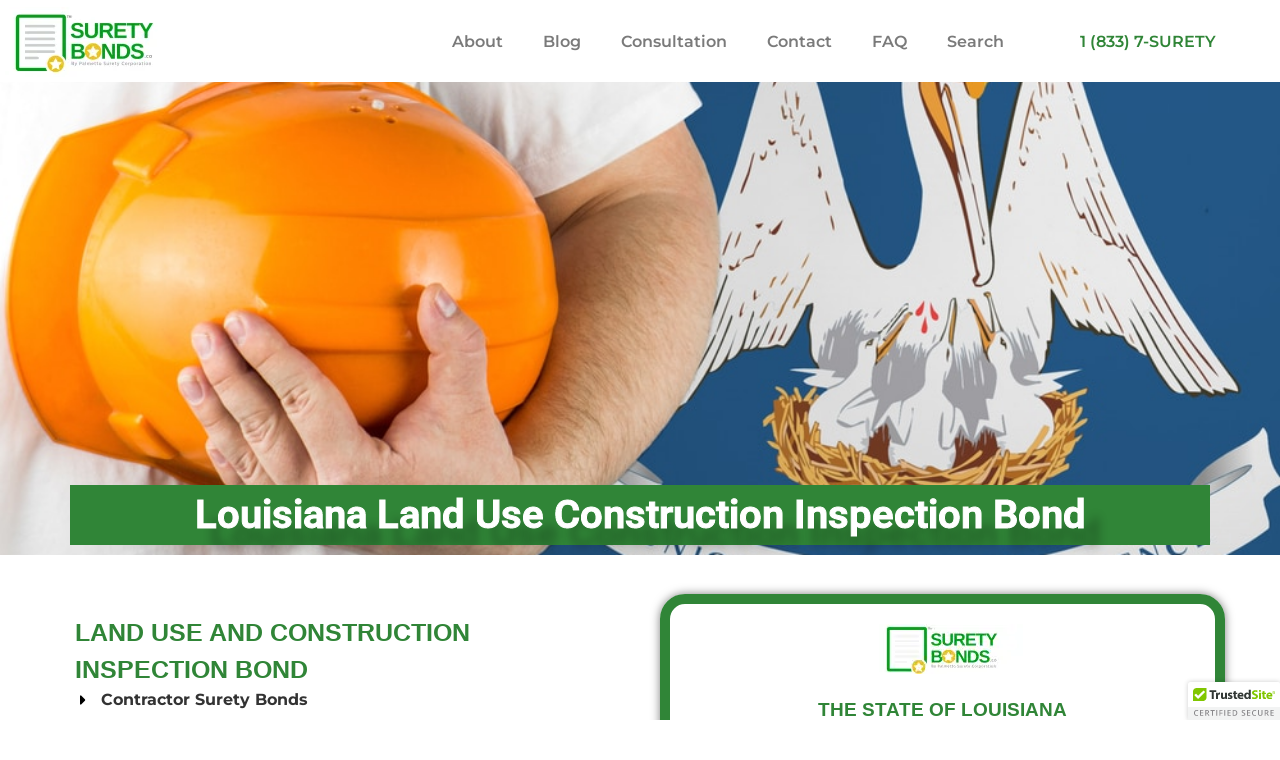

--- FILE ---
content_type: text/css
request_url: https://suretybonds.co/wp-content/uploads/elementor/css/post-150.css?ver=1765483643
body_size: 1075
content:
.elementor-150 .elementor-element.elementor-element-c31d618 > .elementor-container > .elementor-column > .elementor-widget-wrap{align-content:center;align-items:center;}.elementor-150 .elementor-element.elementor-element-c31d618:not(.elementor-motion-effects-element-type-background), .elementor-150 .elementor-element.elementor-element-c31d618 > .elementor-motion-effects-container > .elementor-motion-effects-layer{background-color:#FFFFFF;}.elementor-150 .elementor-element.elementor-element-c31d618 > .elementor-background-overlay{background-color:#FFFFFF;opacity:0.5;transition:background 0.3s, border-radius 0.3s, opacity 0.3s;}.elementor-150 .elementor-element.elementor-element-c31d618{overflow:hidden;transition:background 0.3s, border 0.3s, border-radius 0.3s, box-shadow 0.3s;margin-top:0px;margin-bottom:0px;padding:0px 0px 0px 0px;z-index:10000;}.elementor-150 .elementor-element.elementor-element-254d524 > .elementor-widget-wrap > .elementor-widget:not(.elementor-widget__width-auto):not(.elementor-widget__width-initial):not(:last-child):not(.elementor-absolute){margin-bottom:0px;}.elementor-150 .elementor-element.elementor-element-254d524 > .elementor-element-populated{margin:0px 0px 0px 0px;--e-column-margin-right:0px;--e-column-margin-left:0px;padding:0px 0px 0px 0px;}.elementor-widget-image .widget-image-caption{color:var( --e-global-color-text );font-family:var( --e-global-typography-text-font-family ), Sans-serif;font-weight:var( --e-global-typography-text-font-weight );}.elementor-150 .elementor-element.elementor-element-a6ac688 > .elementor-widget-container{padding:5px 5px 5px 5px;}.elementor-150 .elementor-element.elementor-element-a6ac688{text-align:left;}.elementor-bc-flex-widget .elementor-150 .elementor-element.elementor-element-652a6db.elementor-column .elementor-widget-wrap{align-items:center;}.elementor-150 .elementor-element.elementor-element-652a6db.elementor-column.elementor-element[data-element_type="column"] > .elementor-widget-wrap.elementor-element-populated{align-content:center;align-items:center;}.elementor-150 .elementor-element.elementor-element-652a6db > .elementor-widget-wrap > .elementor-widget:not(.elementor-widget__width-auto):not(.elementor-widget__width-initial):not(:last-child):not(.elementor-absolute){margin-bottom:0px;}.elementor-150 .elementor-element.elementor-element-652a6db > .elementor-element-populated{margin:0px 0px 0px 0px;--e-column-margin-right:0px;--e-column-margin-left:0px;padding:0px 0px 0px 0px;}.elementor-150 .elementor-element.elementor-element-652a6db{z-index:9999;}.elementor-widget-nav-menu .elementor-nav-menu .elementor-item{font-family:var( --e-global-typography-primary-font-family ), Sans-serif;font-weight:var( --e-global-typography-primary-font-weight );}.elementor-widget-nav-menu .elementor-nav-menu--main .elementor-item{color:var( --e-global-color-text );fill:var( --e-global-color-text );}.elementor-widget-nav-menu .elementor-nav-menu--main .elementor-item:hover,
					.elementor-widget-nav-menu .elementor-nav-menu--main .elementor-item.elementor-item-active,
					.elementor-widget-nav-menu .elementor-nav-menu--main .elementor-item.highlighted,
					.elementor-widget-nav-menu .elementor-nav-menu--main .elementor-item:focus{color:var( --e-global-color-accent );fill:var( --e-global-color-accent );}.elementor-widget-nav-menu .elementor-nav-menu--main:not(.e--pointer-framed) .elementor-item:before,
					.elementor-widget-nav-menu .elementor-nav-menu--main:not(.e--pointer-framed) .elementor-item:after{background-color:var( --e-global-color-accent );}.elementor-widget-nav-menu .e--pointer-framed .elementor-item:before,
					.elementor-widget-nav-menu .e--pointer-framed .elementor-item:after{border-color:var( --e-global-color-accent );}.elementor-widget-nav-menu{--e-nav-menu-divider-color:var( --e-global-color-text );}.elementor-widget-nav-menu .elementor-nav-menu--dropdown .elementor-item, .elementor-widget-nav-menu .elementor-nav-menu--dropdown  .elementor-sub-item{font-family:var( --e-global-typography-accent-font-family ), Sans-serif;font-weight:var( --e-global-typography-accent-font-weight );}.elementor-150 .elementor-element.elementor-element-78fd790{width:var( --container-widget-width, 120.547% );max-width:120.547%;--container-widget-width:120.547%;--container-widget-flex-grow:0;}.elementor-150 .elementor-element.elementor-element-78fd790 .elementor-menu-toggle{margin-left:auto;background-color:#FFFFFF;}.elementor-150 .elementor-element.elementor-element-78fd790 .elementor-nav-menu .elementor-item{font-family:"Montserrat", Sans-serif;text-decoration:none;}.elementor-150 .elementor-element.elementor-element-78fd790 .elementor-nav-menu--main .elementor-item:hover,
					.elementor-150 .elementor-element.elementor-element-78fd790 .elementor-nav-menu--main .elementor-item.elementor-item-active,
					.elementor-150 .elementor-element.elementor-element-78fd790 .elementor-nav-menu--main .elementor-item.highlighted,
					.elementor-150 .elementor-element.elementor-element-78fd790 .elementor-nav-menu--main .elementor-item:focus{color:#fff;}.elementor-150 .elementor-element.elementor-element-78fd790 .elementor-nav-menu--main:not(.e--pointer-framed) .elementor-item:before,
					.elementor-150 .elementor-element.elementor-element-78fd790 .elementor-nav-menu--main:not(.e--pointer-framed) .elementor-item:after{background-color:var( --e-global-color-primary );}.elementor-150 .elementor-element.elementor-element-78fd790 .e--pointer-framed .elementor-item:before,
					.elementor-150 .elementor-element.elementor-element-78fd790 .e--pointer-framed .elementor-item:after{border-color:var( --e-global-color-primary );}.elementor-150 .elementor-element.elementor-element-78fd790 .elementor-nav-menu--main .elementor-item.elementor-item-active{color:#FFFFFF;}.elementor-150 .elementor-element.elementor-element-78fd790 .elementor-nav-menu--main:not(.e--pointer-framed) .elementor-item.elementor-item-active:before,
					.elementor-150 .elementor-element.elementor-element-78fd790 .elementor-nav-menu--main:not(.e--pointer-framed) .elementor-item.elementor-item-active:after{background-color:var( --e-global-color-primary );}.elementor-150 .elementor-element.elementor-element-78fd790 .e--pointer-framed .elementor-item.elementor-item-active:before,
					.elementor-150 .elementor-element.elementor-element-78fd790 .e--pointer-framed .elementor-item.elementor-item-active:after{border-color:var( --e-global-color-primary );}.elementor-150 .elementor-element.elementor-element-78fd790 .elementor-nav-menu--dropdown a:hover,
					.elementor-150 .elementor-element.elementor-element-78fd790 .elementor-nav-menu--dropdown a:focus,
					.elementor-150 .elementor-element.elementor-element-78fd790 .elementor-nav-menu--dropdown a.elementor-item-active,
					.elementor-150 .elementor-element.elementor-element-78fd790 .elementor-nav-menu--dropdown a.highlighted{background-color:var( --e-global-color-primary );}.elementor-150 .elementor-element.elementor-element-78fd790 .elementor-nav-menu--dropdown li:not(:last-child){border-style:solid;border-color:var( --e-global-color-accent );}.elementor-150 .elementor-element.elementor-element-78fd790 div.elementor-menu-toggle{color:var( --e-global-color-primary );}.elementor-150 .elementor-element.elementor-element-78fd790 div.elementor-menu-toggle svg{fill:var( --e-global-color-primary );}.elementor-bc-flex-widget .elementor-150 .elementor-element.elementor-element-d918471.elementor-column .elementor-widget-wrap{align-items:center;}.elementor-150 .elementor-element.elementor-element-d918471.elementor-column.elementor-element[data-element_type="column"] > .elementor-widget-wrap.elementor-element-populated{align-content:center;align-items:center;}.elementor-150 .elementor-element.elementor-element-d918471 > .elementor-widget-wrap > .elementor-widget:not(.elementor-widget__width-auto):not(.elementor-widget__width-initial):not(:last-child):not(.elementor-absolute){margin-bottom:0px;}.elementor-150 .elementor-element.elementor-element-d918471 > .elementor-element-populated{margin:0px 0px 0px 0px;--e-column-margin-right:0px;--e-column-margin-left:0px;padding:0px 0px 0px 0px;}.elementor-150 .elementor-element.elementor-element-d918471{z-index:9999;}.elementor-150 .elementor-element.elementor-element-0f98ee9 .elementor-nav-menu .elementor-item{font-family:"Montserrat", Sans-serif;text-decoration:none;}.elementor-150 .elementor-element.elementor-element-0f98ee9 .elementor-nav-menu--main .elementor-item{color:var( --e-global-color-primary );fill:var( --e-global-color-primary );}.elementor-150 .elementor-element.elementor-element-0f98ee9 .elementor-nav-menu--main .elementor-item:hover,
					.elementor-150 .elementor-element.elementor-element-0f98ee9 .elementor-nav-menu--main .elementor-item.elementor-item-active,
					.elementor-150 .elementor-element.elementor-element-0f98ee9 .elementor-nav-menu--main .elementor-item.highlighted,
					.elementor-150 .elementor-element.elementor-element-0f98ee9 .elementor-nav-menu--main .elementor-item:focus{color:#fff;}.elementor-150 .elementor-element.elementor-element-0f98ee9 .elementor-nav-menu--main:not(.e--pointer-framed) .elementor-item:before,
					.elementor-150 .elementor-element.elementor-element-0f98ee9 .elementor-nav-menu--main:not(.e--pointer-framed) .elementor-item:after{background-color:var( --e-global-color-primary );}.elementor-150 .elementor-element.elementor-element-0f98ee9 .e--pointer-framed .elementor-item:before,
					.elementor-150 .elementor-element.elementor-element-0f98ee9 .e--pointer-framed .elementor-item:after{border-color:var( --e-global-color-primary );}.elementor-150 .elementor-element.elementor-element-0f98ee9 .elementor-nav-menu--main .elementor-item.elementor-item-active{color:var( --e-global-color-primary );}.elementor-150 .elementor-element.elementor-element-0f98ee9 .elementor-nav-menu--dropdown a:hover,
					.elementor-150 .elementor-element.elementor-element-0f98ee9 .elementor-nav-menu--dropdown a:focus,
					.elementor-150 .elementor-element.elementor-element-0f98ee9 .elementor-nav-menu--dropdown a.elementor-item-active,
					.elementor-150 .elementor-element.elementor-element-0f98ee9 .elementor-nav-menu--dropdown a.highlighted{background-color:var( --e-global-color-primary );}.elementor-150{margin:-25px 0px 0px 0px;}.elementor-theme-builder-content-area{height:400px;}.elementor-location-header:before, .elementor-location-footer:before{content:"";display:table;clear:both;}@media(max-width:1024px){.elementor-150 .elementor-element.elementor-element-c31d618{margin-top:0px;margin-bottom:0px;padding:0px 20px 0px 020px;}.elementor-bc-flex-widget .elementor-150 .elementor-element.elementor-element-254d524.elementor-column .elementor-widget-wrap{align-items:center;}.elementor-150 .elementor-element.elementor-element-254d524.elementor-column.elementor-element[data-element_type="column"] > .elementor-widget-wrap.elementor-element-populated{align-content:center;align-items:center;}.elementor-150 .elementor-element.elementor-element-254d524 > .elementor-element-populated{margin:0px 0px 0px 0px;--e-column-margin-right:0px;--e-column-margin-left:0px;padding:2px 0px 0px 0px;}.elementor-bc-flex-widget .elementor-150 .elementor-element.elementor-element-652a6db.elementor-column .elementor-widget-wrap{align-items:center;}.elementor-150 .elementor-element.elementor-element-652a6db.elementor-column.elementor-element[data-element_type="column"] > .elementor-widget-wrap.elementor-element-populated{align-content:center;align-items:center;}.elementor-150 .elementor-element.elementor-element-652a6db.elementor-column > .elementor-widget-wrap{justify-content:flex-end;}.elementor-150 .elementor-element.elementor-element-652a6db > .elementor-element-populated{padding:0px 0px 0px 0px;}.elementor-bc-flex-widget .elementor-150 .elementor-element.elementor-element-d918471.elementor-column .elementor-widget-wrap{align-items:center;}.elementor-150 .elementor-element.elementor-element-d918471.elementor-column.elementor-element[data-element_type="column"] > .elementor-widget-wrap.elementor-element-populated{align-content:center;align-items:center;}.elementor-150 .elementor-element.elementor-element-d918471.elementor-column > .elementor-widget-wrap{justify-content:flex-end;}.elementor-150 .elementor-element.elementor-element-d918471 > .elementor-element-populated{padding:0px 0px 0px 0px;}}@media(max-width:767px){.elementor-150 .elementor-element.elementor-element-c31d618{padding:26px 20px 0px 20px;z-index:1000;}.elementor-150 .elementor-element.elementor-element-254d524{width:50%;}.elementor-150 .elementor-element.elementor-element-254d524.elementor-column > .elementor-widget-wrap{justify-content:center;}.elementor-150 .elementor-element.elementor-element-254d524 > .elementor-widget-wrap > .elementor-widget:not(.elementor-widget__width-auto):not(.elementor-widget__width-initial):not(:last-child):not(.elementor-absolute){margin-bottom:0px;}.elementor-150 .elementor-element.elementor-element-254d524 > .elementor-element-populated{padding:0px 0px 0px 0px;}.elementor-150 .elementor-element.elementor-element-a6ac688{text-align:center;}.elementor-150 .elementor-element.elementor-element-652a6db{width:50%;}.elementor-150 .elementor-element.elementor-element-652a6db.elementor-column > .elementor-widget-wrap{justify-content:flex-end;}.elementor-150 .elementor-element.elementor-element-652a6db > .elementor-element-populated{margin:15px 0px 0px 0px;--e-column-margin-right:0px;--e-column-margin-left:0px;padding:0px 0px 0px 0px;}.elementor-150 .elementor-element.elementor-element-78fd790{z-index:100;--e-nav-menu-horizontal-menu-item-margin:calc( 0px / 2 );--nav-menu-icon-size:33px;}.elementor-150 .elementor-element.elementor-element-78fd790 .elementor-nav-menu--main .elementor-item{padding-top:0px;padding-bottom:0px;}.elementor-150 .elementor-element.elementor-element-78fd790 .elementor-nav-menu--main:not(.elementor-nav-menu--layout-horizontal) .elementor-nav-menu > li:not(:last-child){margin-bottom:0px;}.elementor-150 .elementor-element.elementor-element-78fd790 .elementor-nav-menu--dropdown a{padding-top:5px;padding-bottom:5px;}.elementor-150 .elementor-element.elementor-element-78fd790 .elementor-nav-menu--main > .elementor-nav-menu > li > .elementor-nav-menu--dropdown, .elementor-150 .elementor-element.elementor-element-78fd790 .elementor-nav-menu__container.elementor-nav-menu--dropdown{margin-top:-2px !important;}.elementor-150 .elementor-element.elementor-element-d918471.elementor-column > .elementor-widget-wrap{justify-content:flex-end;}.elementor-150 .elementor-element.elementor-element-d918471 > .elementor-element-populated{margin:15px 0px 0px 0px;--e-column-margin-right:0px;--e-column-margin-left:0px;padding:0px 0px 0px 0px;}.elementor-150 .elementor-element.elementor-element-0f98ee9 .elementor-nav-menu--main .elementor-item{padding-top:0px;padding-bottom:0px;}.elementor-150 .elementor-element.elementor-element-0f98ee9{--e-nav-menu-horizontal-menu-item-margin:calc( 0px / 2 );}.elementor-150 .elementor-element.elementor-element-0f98ee9 .elementor-nav-menu--main:not(.elementor-nav-menu--layout-horizontal) .elementor-nav-menu > li:not(:last-child){margin-bottom:0px;}.elementor-150 .elementor-element.elementor-element-0f98ee9 .elementor-nav-menu--dropdown a{padding-top:5px;padding-bottom:5px;}.elementor-150 .elementor-element.elementor-element-0f98ee9 .elementor-nav-menu--main > .elementor-nav-menu > li > .elementor-nav-menu--dropdown, .elementor-150 .elementor-element.elementor-element-0f98ee9 .elementor-nav-menu__container.elementor-nav-menu--dropdown{margin-top:-2px !important;}}@media(min-width:768px){.elementor-150 .elementor-element.elementor-element-254d524{width:20%;}.elementor-150 .elementor-element.elementor-element-652a6db{width:60%;}.elementor-150 .elementor-element.elementor-element-d918471{width:19.333%;}}@media(max-width:1024px) and (min-width:768px){.elementor-150 .elementor-element.elementor-element-254d524{width:25%;}.elementor-150 .elementor-element.elementor-element-652a6db{width:50%;}.elementor-150 .elementor-element.elementor-element-d918471{width:25%;}}

--- FILE ---
content_type: text/css
request_url: https://suretybonds.co/wp-content/uploads/elementor/css/post-157.css?ver=1765483643
body_size: 3535
content:
.elementor-157 .elementor-element.elementor-element-9a5bdec > .elementor-container > .elementor-column > .elementor-widget-wrap{align-content:flex-end;align-items:flex-end;}.elementor-157 .elementor-element.elementor-element-9a5bdec{overflow:hidden;}.elementor-widget-jet-button .jet-button__plane-normal{background-color:var( --e-global-color-primary );}.elementor-widget-jet-button .jet-button__plane-hover{background-color:var( --e-global-color-secondary );}.elementor-widget-jet-button  .jet-button__state-normal .jet-button__label{font-family:var( --e-global-typography-primary-font-family ), Sans-serif;font-weight:var( --e-global-typography-primary-font-weight );}.elementor-widget-jet-button  .jet-button__state-hover .jet-button__label{font-family:var( --e-global-typography-primary-font-family ), Sans-serif;font-weight:var( --e-global-typography-primary-font-weight );}.elementor-157 .elementor-element.elementor-element-b3e17ec .jet-button__instance{background-color:var( --e-global-color-primary );}.elementor-157 .elementor-element.elementor-element-b3e17ec .jet-button__instance:hover{background-color:var( --e-global-color-primary );}.elementor-157 .elementor-element.elementor-element-b3e17ec .jet-button__plane-normal{background-color:var( --e-global-color-primary );}.elementor-157 .elementor-element.elementor-element-b3e17ec .jet-button__plane-hover{background-color:var( --e-global-color-primary );}.elementor-157 .elementor-element.elementor-element-b3e17ec .jet-button__container{justify-content:flex-start;}.elementor-157 .elementor-element.elementor-element-b3e17ec .jet-button__state-normal .jet-button__icon{color:#FFFFFF;}.elementor-157 .elementor-element.elementor-element-b3e17ec .jet-button__state-hover .jet-button__icon{color:#FFFFFF;}.elementor-157 .elementor-element.elementor-element-b3e17ec .jet-button__state-normal .jet-button__label{text-align:left;}.elementor-157 .elementor-element.elementor-element-b3e17ec .jet-button__state-hover .jet-button__label{text-align:left;}.elementor-157 .elementor-element.elementor-element-325b227f:not(.elementor-motion-effects-element-type-background), .elementor-157 .elementor-element.elementor-element-325b227f > .elementor-motion-effects-container > .elementor-motion-effects-layer{background-color:#2F3339;}.elementor-157 .elementor-element.elementor-element-325b227f > .elementor-container{max-width:1170px;}.elementor-157 .elementor-element.elementor-element-325b227f{transition:background 0.3s, border 0.3s, border-radius 0.3s, box-shadow 0.3s;margin-top:0px;margin-bottom:0px;padding:050px 0px 050px 0px;}.elementor-157 .elementor-element.elementor-element-325b227f > .elementor-background-overlay{transition:background 0.3s, border-radius 0.3s, opacity 0.3s;}.elementor-157 .elementor-element.elementor-element-4740a756 > .elementor-widget-wrap > .elementor-widget:not(.elementor-widget__width-auto):not(.elementor-widget__width-initial):not(:last-child):not(.elementor-absolute){margin-bottom:0px;}.elementor-157 .elementor-element.elementor-element-4740a756 > .elementor-element-populated{margin:0px 0px 0px 0px;--e-column-margin-right:0px;--e-column-margin-left:0px;padding:0px 0px 0px 0px;}.elementor-widget-image .widget-image-caption{color:var( --e-global-color-text );font-family:var( --e-global-typography-text-font-family ), Sans-serif;font-weight:var( --e-global-typography-text-font-weight );}.elementor-157 .elementor-element.elementor-element-735df22{text-align:center;}.elementor-157 .elementor-element.elementor-element-735df22 img{max-width:93%;}.elementor-157 .elementor-element.elementor-element-361b032{--spacer-size:18px;}.elementor-widget-heading .elementor-heading-title{font-family:var( --e-global-typography-primary-font-family ), Sans-serif;font-weight:var( --e-global-typography-primary-font-weight );color:var( --e-global-color-primary );}.elementor-157 .elementor-element.elementor-element-575cd23d{text-align:left;}.elementor-157 .elementor-element.elementor-element-575cd23d .elementor-heading-title{font-family:"Montserrat", Sans-serif;font-size:1em;font-weight:700;text-transform:none;line-height:1em;letter-spacing:-0.36px;color:#FFFFFF;}.elementor-widget-icon-box.elementor-view-stacked .elementor-icon{background-color:var( --e-global-color-primary );}.elementor-widget-icon-box.elementor-view-framed .elementor-icon, .elementor-widget-icon-box.elementor-view-default .elementor-icon{fill:var( --e-global-color-primary );color:var( --e-global-color-primary );border-color:var( --e-global-color-primary );}.elementor-widget-icon-box .elementor-icon-box-title, .elementor-widget-icon-box .elementor-icon-box-title a{font-family:var( --e-global-typography-primary-font-family ), Sans-serif;font-weight:var( --e-global-typography-primary-font-weight );}.elementor-widget-icon-box .elementor-icon-box-title{color:var( --e-global-color-primary );}.elementor-widget-icon-box:has(:hover) .elementor-icon-box-title,
					 .elementor-widget-icon-box:has(:focus) .elementor-icon-box-title{color:var( --e-global-color-primary );}.elementor-widget-icon-box .elementor-icon-box-description{font-family:var( --e-global-typography-text-font-family ), Sans-serif;font-weight:var( --e-global-typography-text-font-weight );color:var( --e-global-color-text );}.elementor-157 .elementor-element.elementor-element-5dabb098 > .elementor-widget-container{margin:05px 0px 0px 46px;padding:0px 0px 0px 0px;}.elementor-157 .elementor-element.elementor-element-5dabb098 .elementor-icon-box-wrapper{text-align:left;}.elementor-157 .elementor-element.elementor-element-5dabb098 .elementor-icon-box-title{margin-block-end:0px;color:var( --e-global-color-primary );}.elementor-157 .elementor-element.elementor-element-5dabb098 .elementor-icon-box-title, .elementor-157 .elementor-element.elementor-element-5dabb098 .elementor-icon-box-title a{font-family:"Montserrat", Sans-serif;font-size:0.889em;font-weight:bold;text-transform:none;line-height:1.7em;letter-spacing:-0.32px;}.elementor-157 .elementor-element.elementor-element-5dabb098 .elementor-icon-box-description{font-family:"Montserrat", Sans-serif;font-size:0.889em;font-weight:bold;color:var( --e-global-color-primary );}.elementor-157 .elementor-element.elementor-element-6b44819c > .elementor-widget-container{margin:0px 0px 0px 0px;padding:0px 0px 0px 0px;}.elementor-157 .elementor-element.elementor-element-6b44819c .elementor-icon-box-wrapper{text-align:left;}.elementor-157 .elementor-element.elementor-element-6b44819c .elementor-icon-box-title{margin-block-end:0px;color:#FFFFFF;}.elementor-157 .elementor-element.elementor-element-6b44819c .elementor-icon-box-title, .elementor-157 .elementor-element.elementor-element-6b44819c .elementor-icon-box-title a{font-family:"Montserrat", Sans-serif;font-size:15px;font-weight:bold;text-transform:none;line-height:1.7em;letter-spacing:-0.32px;}.elementor-157 .elementor-element.elementor-element-6b44819c .elementor-icon-box-description{font-family:"Montserrat", Sans-serif;font-weight:400;}.elementor-157 .elementor-element.elementor-element-784d8b4f > .elementor-widget-container{margin:10px 0px 0px 0px;padding:0px 0px 0px 0px;}.elementor-157 .elementor-element.elementor-element-784d8b4f .elementor-icon-box-wrapper{text-align:left;}.elementor-157 .elementor-element.elementor-element-784d8b4f .elementor-icon-box-title{margin-block-end:0px;color:var( --e-global-color-accent );}.elementor-157 .elementor-element.elementor-element-784d8b4f .elementor-icon-box-title, .elementor-157 .elementor-element.elementor-element-784d8b4f .elementor-icon-box-title a{font-family:"Montserrat", Sans-serif;font-size:15px;font-weight:bold;text-transform:none;line-height:1.7em;letter-spacing:-0.32px;}.elementor-157 .elementor-element.elementor-element-784d8b4f .elementor-icon-box-description{font-family:"Montserrat", Sans-serif;font-weight:bold;}.elementor-157 .elementor-element.elementor-element-4ee75b6 > .elementor-widget-container{margin:10px 0px 0px 0px;padding:0px 0px 0px 0px;}.elementor-157 .elementor-element.elementor-element-4ee75b6 .elementor-icon-box-wrapper{text-align:left;}.elementor-157 .elementor-element.elementor-element-4ee75b6 .elementor-icon-box-title{margin-block-end:0px;color:var( --e-global-color-primary );}.elementor-157 .elementor-element.elementor-element-4ee75b6 .elementor-icon-box-title, .elementor-157 .elementor-element.elementor-element-4ee75b6 .elementor-icon-box-title a{font-family:"Montserrat", Sans-serif;font-size:15px;font-weight:bold;text-transform:none;line-height:1.7em;letter-spacing:-0.32px;}.elementor-157 .elementor-element.elementor-element-4ee75b6 .elementor-icon-box-description{font-family:"Montserrat", Sans-serif;font-weight:bold;}.elementor-157 .elementor-element.elementor-element-0234dc4 > .elementor-widget-container{margin:10px 0px 0px 0px;padding:0px 0px 0px 0px;}.elementor-157 .elementor-element.elementor-element-0234dc4 .elementor-icon-box-wrapper{text-align:left;}.elementor-157 .elementor-element.elementor-element-0234dc4 .elementor-icon-box-title{margin-block-end:0px;color:var( --e-global-color-primary );}.elementor-157 .elementor-element.elementor-element-0234dc4 .elementor-icon-box-title, .elementor-157 .elementor-element.elementor-element-0234dc4 .elementor-icon-box-title a{font-family:"Montserrat", Sans-serif;font-size:15px;font-weight:bold;text-transform:none;line-height:1.7em;letter-spacing:-0.32px;}.elementor-157 .elementor-element.elementor-element-0234dc4 .elementor-icon-box-description{font-family:"Montserrat", Sans-serif;font-weight:bold;}.elementor-157 .elementor-element.elementor-element-5b69e3c > .elementor-widget-container{margin:10px 0px 0px 0px;padding:0px 0px 0px 04px;}.elementor-157 .elementor-element.elementor-element-5b69e3c .elementor-icon-box-wrapper{text-align:left;}.elementor-157 .elementor-element.elementor-element-5b69e3c .elementor-icon-box-title{margin-block-end:0px;color:var( --e-global-color-primary );}.elementor-157 .elementor-element.elementor-element-5b69e3c .elementor-icon-box-title, .elementor-157 .elementor-element.elementor-element-5b69e3c .elementor-icon-box-title a{font-family:"Montserrat", Sans-serif;font-size:15px;font-weight:bold;text-transform:none;line-height:1.7em;letter-spacing:-0.32px;}.elementor-157 .elementor-element.elementor-element-5b69e3c .elementor-icon-box-description{font-family:"Montserrat", Sans-serif;font-weight:bold;}.elementor-157 .elementor-element.elementor-element-fc2e376 > .elementor-widget-wrap > .elementor-widget:not(.elementor-widget__width-auto):not(.elementor-widget__width-initial):not(:last-child):not(.elementor-absolute){margin-bottom:0px;}.elementor-157 .elementor-element.elementor-element-fc2e376 > .elementor-element-populated{margin:0px 0px 0px 0px;--e-column-margin-right:0px;--e-column-margin-left:0px;padding:0px 0px 0px 0px;}.elementor-157 .elementor-element.elementor-element-2ec2434{text-align:left;}.elementor-157 .elementor-element.elementor-element-2ec2434 .elementor-heading-title{font-family:"Montserrat", Sans-serif;font-size:1em;font-weight:700;text-transform:none;line-height:1em;letter-spacing:-0.36px;color:#FFFFFF;}.elementor-157 .elementor-element.elementor-element-a7fc5ce > .elementor-widget-container{margin:5px 0px 0px 0px;padding:0px 0px 0px 0px;}.elementor-157 .elementor-element.elementor-element-a7fc5ce .elementor-icon-box-wrapper{align-items:center;text-align:left;}.elementor-157 .elementor-element.elementor-element-a7fc5ce{--icon-box-icon-margin:10px;}.elementor-157 .elementor-element.elementor-element-a7fc5ce .elementor-icon-box-title{margin-block-end:0px;color:var( --e-global-color-primary );}.elementor-157 .elementor-element.elementor-element-a7fc5ce.elementor-view-stacked .elementor-icon{background-color:#FFFFFF;}.elementor-157 .elementor-element.elementor-element-a7fc5ce.elementor-view-framed .elementor-icon, .elementor-157 .elementor-element.elementor-element-a7fc5ce.elementor-view-default .elementor-icon{fill:#FFFFFF;color:#FFFFFF;border-color:#FFFFFF;}.elementor-157 .elementor-element.elementor-element-a7fc5ce .elementor-icon{font-size:22px;}.elementor-157 .elementor-element.elementor-element-a7fc5ce .elementor-icon-box-title, .elementor-157 .elementor-element.elementor-element-a7fc5ce .elementor-icon-box-title a{font-family:"Montserrat", Sans-serif;font-size:15px;font-weight:bold;text-transform:none;line-height:1.7em;letter-spacing:-0.32px;}.elementor-157 .elementor-element.elementor-element-a7fc5ce .elementor-icon-box-description{font-family:"Montserrat", Sans-serif;font-weight:400;}.elementor-157 .elementor-element.elementor-element-793ed5e > .elementor-widget-container{margin:10px 0px 0px 0px;padding:0px 0px 0px 0px;}.elementor-157 .elementor-element.elementor-element-793ed5e .elementor-icon-box-wrapper{align-items:center;text-align:left;}.elementor-157 .elementor-element.elementor-element-793ed5e{--icon-box-icon-margin:10px;}.elementor-157 .elementor-element.elementor-element-793ed5e .elementor-icon-box-title{margin-block-end:0px;color:var( --e-global-color-primary );}.elementor-157 .elementor-element.elementor-element-793ed5e.elementor-view-stacked .elementor-icon{background-color:#FFFFFF;}.elementor-157 .elementor-element.elementor-element-793ed5e.elementor-view-framed .elementor-icon, .elementor-157 .elementor-element.elementor-element-793ed5e.elementor-view-default .elementor-icon{fill:#FFFFFF;color:#FFFFFF;border-color:#FFFFFF;}.elementor-157 .elementor-element.elementor-element-793ed5e .elementor-icon{font-size:22px;}.elementor-157 .elementor-element.elementor-element-793ed5e .elementor-icon-box-title, .elementor-157 .elementor-element.elementor-element-793ed5e .elementor-icon-box-title a{font-family:"Montserrat", Sans-serif;font-size:15px;font-weight:bold;text-transform:none;line-height:1.7em;letter-spacing:-0.32px;}.elementor-157 .elementor-element.elementor-element-793ed5e .elementor-icon-box-description{font-family:"Montserrat", Sans-serif;font-weight:bold;}.elementor-157 .elementor-element.elementor-element-be6a6ec > .elementor-widget-container{margin:10px 0px 0px 0px;padding:0px 0px 0px 0px;}.elementor-157 .elementor-element.elementor-element-be6a6ec .elementor-icon-box-wrapper{align-items:center;text-align:left;}.elementor-157 .elementor-element.elementor-element-be6a6ec{--icon-box-icon-margin:10px;}.elementor-157 .elementor-element.elementor-element-be6a6ec .elementor-icon-box-title{margin-block-end:0px;color:var( --e-global-color-primary );}.elementor-157 .elementor-element.elementor-element-be6a6ec.elementor-view-stacked .elementor-icon{background-color:#FFFFFF;}.elementor-157 .elementor-element.elementor-element-be6a6ec.elementor-view-framed .elementor-icon, .elementor-157 .elementor-element.elementor-element-be6a6ec.elementor-view-default .elementor-icon{fill:#FFFFFF;color:#FFFFFF;border-color:#FFFFFF;}.elementor-157 .elementor-element.elementor-element-be6a6ec .elementor-icon{font-size:22px;}.elementor-157 .elementor-element.elementor-element-be6a6ec .elementor-icon-box-title, .elementor-157 .elementor-element.elementor-element-be6a6ec .elementor-icon-box-title a{font-family:"Montserrat", Sans-serif;font-size:15px;font-weight:bold;text-transform:none;line-height:1.7em;letter-spacing:-0.32px;}.elementor-157 .elementor-element.elementor-element-be6a6ec .elementor-icon-box-description{font-family:"Montserrat", Sans-serif;font-weight:bold;}.elementor-157 .elementor-element.elementor-element-cd06ba1 > .elementor-widget-container{margin:10px 0px 0px 0px;padding:0px 0px 0px 0px;}.elementor-157 .elementor-element.elementor-element-cd06ba1 .elementor-icon-box-wrapper{align-items:center;text-align:left;}.elementor-157 .elementor-element.elementor-element-cd06ba1{--icon-box-icon-margin:10px;}.elementor-157 .elementor-element.elementor-element-cd06ba1 .elementor-icon-box-title{margin-block-end:0px;color:var( --e-global-color-primary );}.elementor-157 .elementor-element.elementor-element-cd06ba1.elementor-view-stacked .elementor-icon{background-color:#FFFFFF;}.elementor-157 .elementor-element.elementor-element-cd06ba1.elementor-view-framed .elementor-icon, .elementor-157 .elementor-element.elementor-element-cd06ba1.elementor-view-default .elementor-icon{fill:#FFFFFF;color:#FFFFFF;border-color:#FFFFFF;}.elementor-157 .elementor-element.elementor-element-cd06ba1 .elementor-icon{font-size:22px;}.elementor-157 .elementor-element.elementor-element-cd06ba1 .elementor-icon-box-title, .elementor-157 .elementor-element.elementor-element-cd06ba1 .elementor-icon-box-title a{font-family:"Montserrat", Sans-serif;font-size:15px;font-weight:bold;text-transform:none;line-height:1.7em;letter-spacing:-0.32px;}.elementor-157 .elementor-element.elementor-element-cd06ba1 .elementor-icon-box-description{font-family:"Montserrat", Sans-serif;font-weight:bold;}.elementor-157 .elementor-element.elementor-element-603a842 > .elementor-widget-container{margin:10px 0px 0px 0px;padding:0px 0px 0px 04px;}.elementor-157 .elementor-element.elementor-element-603a842 .elementor-icon-box-wrapper{align-items:center;text-align:left;}.elementor-157 .elementor-element.elementor-element-603a842{--icon-box-icon-margin:10px;}.elementor-157 .elementor-element.elementor-element-603a842 .elementor-icon-box-title{margin-block-end:0px;color:var( --e-global-color-primary );}.elementor-157 .elementor-element.elementor-element-603a842.elementor-view-stacked .elementor-icon{background-color:#FFFFFF;}.elementor-157 .elementor-element.elementor-element-603a842.elementor-view-framed .elementor-icon, .elementor-157 .elementor-element.elementor-element-603a842.elementor-view-default .elementor-icon{fill:#FFFFFF;color:#FFFFFF;border-color:#FFFFFF;}.elementor-157 .elementor-element.elementor-element-603a842 .elementor-icon{font-size:22px;}.elementor-157 .elementor-element.elementor-element-603a842 .elementor-icon-box-title, .elementor-157 .elementor-element.elementor-element-603a842 .elementor-icon-box-title a{font-family:"Montserrat", Sans-serif;font-size:15px;font-weight:bold;text-transform:none;line-height:1.7em;letter-spacing:-0.32px;}.elementor-157 .elementor-element.elementor-element-603a842 .elementor-icon-box-description{font-family:"Montserrat", Sans-serif;font-weight:bold;}.elementor-157 .elementor-element.elementor-element-202a5c9 > .elementor-widget-wrap > .elementor-widget:not(.elementor-widget__width-auto):not(.elementor-widget__width-initial):not(:last-child):not(.elementor-absolute){margin-bottom:0px;}.elementor-157 .elementor-element.elementor-element-202a5c9 > .elementor-element-populated{margin:0px 0px 0px 20px;--e-column-margin-right:0px;--e-column-margin-left:20px;padding:0px 0px 0px 0px;}.elementor-widget-jet-dropbar .jet-dropbar__button-text{font-family:var( --e-global-typography-accent-font-family ), Sans-serif;font-weight:var( --e-global-typography-accent-font-weight );}.elementor-widget-jet-dropbar .jet-dropbar__content{font-family:var( --e-global-typography-text-font-family ), Sans-serif;font-weight:var( --e-global-typography-text-font-weight );}.elementor-157 .elementor-element.elementor-element-fdcf47d .jet-dropbar__content-wrapper{top:auto;bottom:100%;left:0;right:auto;transform:none;}.elementor-157 .elementor-element.elementor-element-fdcf47d .jet-dropbar__button:hover{background-color:var( --e-global-color-secondary );color:var( --e-global-color-accent );}.elementor-157 .elementor-element.elementor-element-fdcf47d > .elementor-widget-container{margin:-5px -5px -5px -5px;}.elementor-157 .elementor-element.elementor-element-fdcf47d .jet-dropbar__inner{margin-left:0;margin-right:auto;width:auto;}.elementor-157 .elementor-element.elementor-element-fdcf47d[class*="jet-dropbar-position-top-"] .jet-dropbar__content-wrapper{margin:0 0 10px 0;}.elementor-157 .elementor-element.elementor-element-fdcf47d[class*="jet-dropbar-position-bottom-"] .jet-dropbar__content-wrapper{margin:10px 0 0 0;}.elementor-157 .elementor-element.elementor-element-fdcf47d[class*="jet-dropbar-position-left-"] .jet-dropbar__content-wrapper{margin:0 10px 0 0;}.elementor-157 .elementor-element.elementor-element-fdcf47d[class*="jet-dropbar-position-right-"] .jet-dropbar__content-wrapper{margin:0 0 0 10px;}.elementor-157 .elementor-element.elementor-element-fdcf47d[class*="jet-dropbar-position-top-"] .jet-dropbar__content-wrapper:before{top:100%;bottom:auto;left:0;right:0;height:10px;width:100%;}.elementor-157 .elementor-element.elementor-element-fdcf47d[class*="jet-dropbar-position-bottom-"] .jet-dropbar__content-wrapper:before{top:auto;bottom:100%;left:0;right:0;height:10px;width:100%;}.elementor-157 .elementor-element.elementor-element-fdcf47d[class*="jet-dropbar-position-left-"] .jet-dropbar__content-wrapper:before{top:0;bottom:0;left:100%;right:auto;height:100%;width:10px;}.elementor-157 .elementor-element.elementor-element-fdcf47d[class*="jet-dropbar-position-right-"] .jet-dropbar__content-wrapper:before{top:0;bottom:0;left:auto;right:100%;height:100%;width:10px;}.elementor-157 .elementor-element.elementor-element-fdcf47d .jet-dropbar__button-text{font-family:"Montserrat", Sans-serif;font-weight:700;}.elementor-157 .elementor-element.elementor-element-fdcf47d .jet-dropbar__button{color:#FFFFFF;}.elementor-widget-text-editor{font-family:var( --e-global-typography-text-font-family ), Sans-serif;font-weight:var( --e-global-typography-text-font-weight );color:var( --e-global-color-text );}.elementor-widget-text-editor.elementor-drop-cap-view-stacked .elementor-drop-cap{background-color:var( --e-global-color-primary );}.elementor-widget-text-editor.elementor-drop-cap-view-framed .elementor-drop-cap, .elementor-widget-text-editor.elementor-drop-cap-view-default .elementor-drop-cap{color:var( --e-global-color-primary );border-color:var( --e-global-color-primary );}.elementor-157 .elementor-element.elementor-element-c33440e .jet-dropbar__content-wrapper{top:auto;bottom:100%;left:0;right:auto;transform:none;}.elementor-157 .elementor-element.elementor-element-c33440e .jet-dropbar__button:hover{background-color:var( --e-global-color-secondary );color:var( --e-global-color-accent );}.elementor-157 .elementor-element.elementor-element-c33440e > .elementor-widget-container{margin:-5px -5px -5px -5px;}.elementor-157 .elementor-element.elementor-element-c33440e .jet-dropbar__inner{margin-left:0;margin-right:auto;width:auto;}.elementor-157 .elementor-element.elementor-element-c33440e[class*="jet-dropbar-position-top-"] .jet-dropbar__content-wrapper{margin:0 0 10px 0;}.elementor-157 .elementor-element.elementor-element-c33440e[class*="jet-dropbar-position-bottom-"] .jet-dropbar__content-wrapper{margin:10px 0 0 0;}.elementor-157 .elementor-element.elementor-element-c33440e[class*="jet-dropbar-position-left-"] .jet-dropbar__content-wrapper{margin:0 10px 0 0;}.elementor-157 .elementor-element.elementor-element-c33440e[class*="jet-dropbar-position-right-"] .jet-dropbar__content-wrapper{margin:0 0 0 10px;}.elementor-157 .elementor-element.elementor-element-c33440e[class*="jet-dropbar-position-top-"] .jet-dropbar__content-wrapper:before{top:100%;bottom:auto;left:0;right:0;height:10px;width:100%;}.elementor-157 .elementor-element.elementor-element-c33440e[class*="jet-dropbar-position-bottom-"] .jet-dropbar__content-wrapper:before{top:auto;bottom:100%;left:0;right:0;height:10px;width:100%;}.elementor-157 .elementor-element.elementor-element-c33440e[class*="jet-dropbar-position-left-"] .jet-dropbar__content-wrapper:before{top:0;bottom:0;left:100%;right:auto;height:100%;width:10px;}.elementor-157 .elementor-element.elementor-element-c33440e[class*="jet-dropbar-position-right-"] .jet-dropbar__content-wrapper:before{top:0;bottom:0;left:auto;right:100%;height:100%;width:10px;}.elementor-157 .elementor-element.elementor-element-c33440e .jet-dropbar__button-text{font-family:"Montserrat", Sans-serif;font-weight:700;}.elementor-157 .elementor-element.elementor-element-c33440e .jet-dropbar__button{color:#FFFFFF;}.elementor-157 .elementor-element.elementor-element-97ede27 .jet-dropbar__content-wrapper{top:auto;bottom:100%;left:0;right:auto;transform:none;}.elementor-157 .elementor-element.elementor-element-97ede27 .jet-dropbar__button:hover{background-color:var( --e-global-color-secondary );color:var( --e-global-color-accent );}.elementor-157 .elementor-element.elementor-element-97ede27 > .elementor-widget-container{margin:-5px -5px -5px -5px;}.elementor-157 .elementor-element.elementor-element-97ede27 .jet-dropbar__inner{margin-left:0;margin-right:auto;width:auto;}.elementor-157 .elementor-element.elementor-element-97ede27[class*="jet-dropbar-position-top-"] .jet-dropbar__content-wrapper{margin:0 0 10px 0;}.elementor-157 .elementor-element.elementor-element-97ede27[class*="jet-dropbar-position-bottom-"] .jet-dropbar__content-wrapper{margin:10px 0 0 0;}.elementor-157 .elementor-element.elementor-element-97ede27[class*="jet-dropbar-position-left-"] .jet-dropbar__content-wrapper{margin:0 10px 0 0;}.elementor-157 .elementor-element.elementor-element-97ede27[class*="jet-dropbar-position-right-"] .jet-dropbar__content-wrapper{margin:0 0 0 10px;}.elementor-157 .elementor-element.elementor-element-97ede27[class*="jet-dropbar-position-top-"] .jet-dropbar__content-wrapper:before{top:100%;bottom:auto;left:0;right:0;height:10px;width:100%;}.elementor-157 .elementor-element.elementor-element-97ede27[class*="jet-dropbar-position-bottom-"] .jet-dropbar__content-wrapper:before{top:auto;bottom:100%;left:0;right:0;height:10px;width:100%;}.elementor-157 .elementor-element.elementor-element-97ede27[class*="jet-dropbar-position-left-"] .jet-dropbar__content-wrapper:before{top:0;bottom:0;left:100%;right:auto;height:100%;width:10px;}.elementor-157 .elementor-element.elementor-element-97ede27[class*="jet-dropbar-position-right-"] .jet-dropbar__content-wrapper:before{top:0;bottom:0;left:auto;right:100%;height:100%;width:10px;}.elementor-157 .elementor-element.elementor-element-97ede27 .jet-dropbar__button-text{font-family:"Montserrat", Sans-serif;font-weight:700;}.elementor-157 .elementor-element.elementor-element-97ede27 .jet-dropbar__button{color:#FFFFFF;}.elementor-157 .elementor-element.elementor-element-f29289a > .elementor-widget-wrap > .elementor-widget:not(.elementor-widget__width-auto):not(.elementor-widget__width-initial):not(:last-child):not(.elementor-absolute){margin-bottom:0px;}.elementor-157 .elementor-element.elementor-element-f29289a > .elementor-element-populated{margin:0px 0px 0px 20px;--e-column-margin-right:0px;--e-column-margin-left:20px;padding:0px 0px 0px 0px;}.elementor-157 .elementor-element.elementor-element-e0a81fb > .elementor-widget-container{padding:0px 0px 0px 0px;}.elementor-157 .elementor-element.elementor-element-e0a81fb{text-align:left;}.elementor-157 .elementor-element.elementor-element-e0a81fb .elementor-heading-title{font-family:"Montserrat", Sans-serif;font-size:1em;font-weight:700;text-transform:none;line-height:1em;letter-spacing:-0.36px;color:#FFFFFF;}.elementor-157 .elementor-element.elementor-element-d759cff > .elementor-widget-container{margin:10px 0px 0px 0px;}.elementor-157 .elementor-element.elementor-element-0656674 > .elementor-widget-container{margin:10px 0px 0px 0px;}.elementor-157 .elementor-element.elementor-element-2966282 > .elementor-widget-container{margin:10px 0px 0px 0px;}.elementor-157 .elementor-element.elementor-element-b74bc7f > .elementor-widget-container{margin:10px 0px 0px 0px;}.elementor-157 .elementor-element.elementor-element-3eace0b > .elementor-widget-container{margin:10px 0px 0px 0px;}.elementor-157 .elementor-element.elementor-element-4fbe71db > .elementor-widget-wrap > .elementor-widget:not(.elementor-widget__width-auto):not(.elementor-widget__width-initial):not(:last-child):not(.elementor-absolute){margin-bottom:0px;}.elementor-157 .elementor-element.elementor-element-4fbe71db > .elementor-element-populated{margin:0px 0px 0px 20px;--e-column-margin-right:0px;--e-column-margin-left:20px;padding:0px 0px 0px 0px;}.elementor-157 .elementor-element.elementor-element-c2edb7d{width:auto;max-width:auto;}.elementor-157 .elementor-element.elementor-element-c2edb7d .jet-mobile-menu__toggle .jet-mobile-menu__toggle-icon{color:#FFFFFF;}.elementor-157 .elementor-element.elementor-element-c2edb7d .jet-mobile-menu__toggle .jet-mobile-menu__toggle-icon i{font-size:23px;}.elementor-157 .elementor-element.elementor-element-c2edb7d .jet-mobile-menu__toggle .jet-mobile-menu__toggle-icon svg{width:23px;}.elementor-157 .elementor-element.elementor-element-c2edb7d .jet-mobile-menu__container{z-index:999;}.elementor-157 .elementor-element.elementor-element-c2edb7d .jet-mobile-menu-widget .jet-mobile-menu-cover{z-index:calc(999-1);}.elementor-157 .elementor-element.elementor-element-c2edb7d .jet-mobile-menu__item .jet-dropdown-arrow{color:#FFFFFF;}.elementor-157 .elementor-element.elementor-element-c27b4d9{--spacer-size:50px;}.elementor-157 .elementor-element.elementor-element-c2b0c50 > .elementor-widget-container{padding:010px 0px 0px 14px;}.elementor-157 .elementor-element.elementor-element-c2b0c50 .elementor-heading-title{font-family:"Roboto", Sans-serif;font-weight:600;color:var( --e-global-color-primary );}.elementor-157 .elementor-element.elementor-element-574deab6{--grid-template-columns:repeat(0, auto);--icon-size:30px;--grid-column-gap:10px;--grid-row-gap:0px;}.elementor-157 .elementor-element.elementor-element-574deab6 .elementor-widget-container{text-align:center;}.elementor-157 .elementor-element.elementor-element-574deab6 > .elementor-widget-container{margin:0px 0px 5px 00px;padding:0px 0px 0px 0px;}.elementor-157 .elementor-element.elementor-element-574deab6 .elementor-social-icon{background-color:#FFFFFF;--icon-padding:0em;border-style:solid;}.elementor-157 .elementor-element.elementor-element-574deab6 .elementor-social-icon i{color:var( --e-global-color-primary );}.elementor-157 .elementor-element.elementor-element-574deab6 .elementor-social-icon svg{fill:var( --e-global-color-primary );}.elementor-157 .elementor-element.elementor-element-574deab6 .elementor-social-icon:hover{background-color:#FFFFFF;border-color:var( --e-global-color-primary );}.elementor-157 .elementor-element.elementor-element-574deab6 .elementor-social-icon:hover i{color:var( --e-global-color-primary );}.elementor-157 .elementor-element.elementor-element-574deab6 .elementor-social-icon:hover svg{fill:var( --e-global-color-primary );}.elementor-157 .elementor-element.elementor-element-418d177 > .elementor-widget-container{margin:010px 0px 0px 14px;}.elementor-157 .elementor-element.elementor-element-418d177{font-family:"Montserrat", Sans-serif;font-size:13px;font-weight:bold;color:#7A7A7A;}.elementor-theme-builder-content-area{height:400px;}.elementor-location-header:before, .elementor-location-footer:before{content:"";display:table;clear:both;}@media(max-width:1024px){.elementor-157 .elementor-element.elementor-element-325b227f{padding:50px 020px 050px 020px;}.elementor-157 .elementor-element.elementor-element-4740a756 > .elementor-element-populated{margin:0px 20px 0px 0px;--e-column-margin-right:20px;--e-column-margin-left:0px;padding:0px 0px 0px 0px;}.elementor-157 .elementor-element.elementor-element-575cd23d .elementor-heading-title{font-size:0.9em;}.elementor-157 .elementor-element.elementor-element-5dabb098 > .elementor-widget-container{padding:0px 0px 0px 0px;}.elementor-157 .elementor-element.elementor-element-5dabb098 .elementor-icon-box-title, .elementor-157 .elementor-element.elementor-element-5dabb098 .elementor-icon-box-title a{font-size:0.8em;line-height:1.2em;}.elementor-157 .elementor-element.elementor-element-6b44819c > .elementor-widget-container{margin:12px 0px 0px 0px;}.elementor-157 .elementor-element.elementor-element-6b44819c .elementor-icon-box-title, .elementor-157 .elementor-element.elementor-element-6b44819c .elementor-icon-box-title a{font-size:0.8em;line-height:1.1em;}.elementor-157 .elementor-element.elementor-element-784d8b4f > .elementor-widget-container{margin:12px 0px 0px 0px;}.elementor-157 .elementor-element.elementor-element-784d8b4f .elementor-icon-box-title, .elementor-157 .elementor-element.elementor-element-784d8b4f .elementor-icon-box-title a{font-size:0.8em;line-height:1.1em;}.elementor-157 .elementor-element.elementor-element-4ee75b6 > .elementor-widget-container{margin:12px 0px 0px 0px;}.elementor-157 .elementor-element.elementor-element-4ee75b6 .elementor-icon-box-title, .elementor-157 .elementor-element.elementor-element-4ee75b6 .elementor-icon-box-title a{font-size:0.8em;line-height:1.1em;}.elementor-157 .elementor-element.elementor-element-0234dc4 > .elementor-widget-container{margin:12px 0px 0px 0px;}.elementor-157 .elementor-element.elementor-element-0234dc4 .elementor-icon-box-title, .elementor-157 .elementor-element.elementor-element-0234dc4 .elementor-icon-box-title a{font-size:0.8em;line-height:1.1em;}.elementor-157 .elementor-element.elementor-element-5b69e3c > .elementor-widget-container{margin:12px 0px 0px 0px;}.elementor-157 .elementor-element.elementor-element-5b69e3c .elementor-icon-box-title, .elementor-157 .elementor-element.elementor-element-5b69e3c .elementor-icon-box-title a{font-size:0.8em;line-height:1.1em;}.elementor-157 .elementor-element.elementor-element-fc2e376 > .elementor-element-populated{margin:0px 0px 0px 20px;--e-column-margin-right:0px;--e-column-margin-left:20px;}.elementor-157 .elementor-element.elementor-element-2ec2434 .elementor-heading-title{font-size:0.9em;}.elementor-157 .elementor-element.elementor-element-a7fc5ce > .elementor-widget-container{margin:12px 0px 0px 0px;}.elementor-157 .elementor-element.elementor-element-a7fc5ce .elementor-icon-box-title, .elementor-157 .elementor-element.elementor-element-a7fc5ce .elementor-icon-box-title a{font-size:0.8em;line-height:1.1em;}.elementor-157 .elementor-element.elementor-element-793ed5e > .elementor-widget-container{margin:12px 0px 0px 0px;}.elementor-157 .elementor-element.elementor-element-793ed5e .elementor-icon-box-title, .elementor-157 .elementor-element.elementor-element-793ed5e .elementor-icon-box-title a{font-size:0.8em;line-height:1.1em;}.elementor-157 .elementor-element.elementor-element-be6a6ec > .elementor-widget-container{margin:12px 0px 0px 0px;}.elementor-157 .elementor-element.elementor-element-be6a6ec .elementor-icon-box-title, .elementor-157 .elementor-element.elementor-element-be6a6ec .elementor-icon-box-title a{font-size:0.8em;line-height:1.1em;}.elementor-157 .elementor-element.elementor-element-cd06ba1 > .elementor-widget-container{margin:12px 0px 0px 0px;}.elementor-157 .elementor-element.elementor-element-cd06ba1 .elementor-icon-box-title, .elementor-157 .elementor-element.elementor-element-cd06ba1 .elementor-icon-box-title a{font-size:0.8em;line-height:1.1em;}.elementor-157 .elementor-element.elementor-element-603a842 > .elementor-widget-container{margin:12px 0px 0px 0px;}.elementor-157 .elementor-element.elementor-element-603a842 .elementor-icon-box-title, .elementor-157 .elementor-element.elementor-element-603a842 .elementor-icon-box-title a{font-size:0.8em;line-height:1.1em;}.elementor-157 .elementor-element.elementor-element-202a5c9 > .elementor-element-populated{margin:0px 0px 0px 20px;--e-column-margin-right:0px;--e-column-margin-left:20px;}.elementor-157 .elementor-element.elementor-element-fdcf47d[class*="jet-dropbar-tablet-position-top-"] .jet-dropbar__content-wrapper{margin:0 0 10px 0;}.elementor-157 .elementor-element.elementor-element-fdcf47d[class*="jet-dropbar-tablet-position-bottom-"] .jet-dropbar__content-wrapper{margin:10px 0 0 0;}.elementor-157 .elementor-element.elementor-element-fdcf47d[class*="jet-dropbar-tablet-position-left-"] .jet-dropbar__content-wrapper{margin:0 10px 0 0;}.elementor-157 .elementor-element.elementor-element-fdcf47d[class*="jet-dropbar-tablet-position-right-"] .jet-dropbar__content-wrapper{margin:0 0 0 10px;}.elementor-157 .elementor-element.elementor-element-fdcf47d[class*="jet-dropbar-tablet-position-top-"] .jet-dropbar__content-wrapper:before{top:100%;bottom:auto;left:0;right:0;height:10px;width:100%;}.elementor-157 .elementor-element.elementor-element-fdcf47d[class*="jet-dropbar-tablet-position-bottom-"] .jet-dropbar__content-wrapper:before{top:auto;bottom:100%;left:0;right:0;height:10px;width:100%;}.elementor-157 .elementor-element.elementor-element-fdcf47d[class*="jet-dropbar-tablet-position-left-"] .jet-dropbar__content-wrapper:before{top:0;bottom:0;left:100%;right:auto;height:100%;width:10px;}.elementor-157 .elementor-element.elementor-element-fdcf47d[class*="jet-dropbar-tablet-position-right-"] .jet-dropbar__content-wrapper:before{top:0;bottom:0;left:auto;right:100%;height:100%;width:10px;}.elementor-157 .elementor-element.elementor-element-c33440e[class*="jet-dropbar-tablet-position-top-"] .jet-dropbar__content-wrapper{margin:0 0 10px 0;}.elementor-157 .elementor-element.elementor-element-c33440e[class*="jet-dropbar-tablet-position-bottom-"] .jet-dropbar__content-wrapper{margin:10px 0 0 0;}.elementor-157 .elementor-element.elementor-element-c33440e[class*="jet-dropbar-tablet-position-left-"] .jet-dropbar__content-wrapper{margin:0 10px 0 0;}.elementor-157 .elementor-element.elementor-element-c33440e[class*="jet-dropbar-tablet-position-right-"] .jet-dropbar__content-wrapper{margin:0 0 0 10px;}.elementor-157 .elementor-element.elementor-element-c33440e[class*="jet-dropbar-tablet-position-top-"] .jet-dropbar__content-wrapper:before{top:100%;bottom:auto;left:0;right:0;height:10px;width:100%;}.elementor-157 .elementor-element.elementor-element-c33440e[class*="jet-dropbar-tablet-position-bottom-"] .jet-dropbar__content-wrapper:before{top:auto;bottom:100%;left:0;right:0;height:10px;width:100%;}.elementor-157 .elementor-element.elementor-element-c33440e[class*="jet-dropbar-tablet-position-left-"] .jet-dropbar__content-wrapper:before{top:0;bottom:0;left:100%;right:auto;height:100%;width:10px;}.elementor-157 .elementor-element.elementor-element-c33440e[class*="jet-dropbar-tablet-position-right-"] .jet-dropbar__content-wrapper:before{top:0;bottom:0;left:auto;right:100%;height:100%;width:10px;}.elementor-157 .elementor-element.elementor-element-97ede27[class*="jet-dropbar-tablet-position-top-"] .jet-dropbar__content-wrapper{margin:0 0 10px 0;}.elementor-157 .elementor-element.elementor-element-97ede27[class*="jet-dropbar-tablet-position-bottom-"] .jet-dropbar__content-wrapper{margin:10px 0 0 0;}.elementor-157 .elementor-element.elementor-element-97ede27[class*="jet-dropbar-tablet-position-left-"] .jet-dropbar__content-wrapper{margin:0 10px 0 0;}.elementor-157 .elementor-element.elementor-element-97ede27[class*="jet-dropbar-tablet-position-right-"] .jet-dropbar__content-wrapper{margin:0 0 0 10px;}.elementor-157 .elementor-element.elementor-element-97ede27[class*="jet-dropbar-tablet-position-top-"] .jet-dropbar__content-wrapper:before{top:100%;bottom:auto;left:0;right:0;height:10px;width:100%;}.elementor-157 .elementor-element.elementor-element-97ede27[class*="jet-dropbar-tablet-position-bottom-"] .jet-dropbar__content-wrapper:before{top:auto;bottom:100%;left:0;right:0;height:10px;width:100%;}.elementor-157 .elementor-element.elementor-element-97ede27[class*="jet-dropbar-tablet-position-left-"] .jet-dropbar__content-wrapper:before{top:0;bottom:0;left:100%;right:auto;height:100%;width:10px;}.elementor-157 .elementor-element.elementor-element-97ede27[class*="jet-dropbar-tablet-position-right-"] .jet-dropbar__content-wrapper:before{top:0;bottom:0;left:auto;right:100%;height:100%;width:10px;}.elementor-157 .elementor-element.elementor-element-f29289a > .elementor-element-populated{margin:0px 0px 0px 20px;--e-column-margin-right:0px;--e-column-margin-left:20px;}.elementor-157 .elementor-element.elementor-element-e0a81fb .elementor-heading-title{font-size:0.9em;}.elementor-157 .elementor-element.elementor-element-4fbe71db > .elementor-element-populated{margin:0px 0px 0px 20px;--e-column-margin-right:0px;--e-column-margin-left:20px;}.elementor-157 .elementor-element.elementor-element-c2b0c50 > .elementor-widget-container{padding:010px 0px 0px 10px;}.elementor-157 .elementor-element.elementor-element-574deab6 > .elementor-widget-container{margin:14px 0px 0px 0px;padding:0px 0px 0px 10px;}.elementor-157 .elementor-element.elementor-element-574deab6{--grid-column-gap:7px;}}@media(max-width:767px){.elementor-157 .elementor-element.elementor-element-b3e17ec{width:100%;max-width:100%;align-self:flex-end;z-index:999;}.elementor-157 .elementor-element.elementor-element-b3e17ec > .elementor-widget-container{margin:0px 0px 0px 0px;}.elementor-157 .elementor-element.elementor-element-b3e17ec .jet-button__instance{width:100%;margin:0px 0px 0px 0px;border-radius:015px 015px 0px 0px;}.elementor-157 .elementor-element.elementor-element-b3e17ec .jet-button__state-normal{justify-content:center;}.elementor-157 .elementor-element.elementor-element-b3e17ec .jet-button__state-hover{justify-content:center;}.elementor-157 .elementor-element.elementor-element-b3e17ec .jet-button__instance--icon-top .jet-button__state-normal{align-items:center;justify-content:center;}.elementor-157 .elementor-element.elementor-element-b3e17ec .jet-button__instance--icon-top .jet-button__state-hover{align-items:center;justify-content:center;}.elementor-157 .elementor-element.elementor-element-b3e17ec .jet-button__instance--icon-bottom .jet-button__state-normal{align-items:center;justify-content:center;}.elementor-157 .elementor-element.elementor-element-b3e17ec .jet-button__instance--icon-bottom .jet-button__state-hover{align-items:center;justify-content:center;}.elementor-157 .elementor-element.elementor-element-b3e17ec .jet-button__container{justify-content:center;}.elementor-157 .elementor-element.elementor-element-b3e17ec .jet-button__state-hover .jet-button__icon{font-size:17px;}.elementor-157 .elementor-element.elementor-element-325b227f{padding:50px 20px 50px 20px;}.elementor-157 .elementor-element.elementor-element-4740a756 > .elementor-element-populated{margin:30px 0px 0px 0px;--e-column-margin-right:0px;--e-column-margin-left:0px;padding:0px 0px 0px 0px;}.elementor-157 .elementor-element.elementor-element-575cd23d > .elementor-widget-container{margin:020px 0px 0px 0px;}.elementor-157 .elementor-element.elementor-element-575cd23d{text-align:center;}.elementor-157 .elementor-element.elementor-element-575cd23d .elementor-heading-title{font-size:1.2em;}.elementor-157 .elementor-element.elementor-element-5dabb098 > .elementor-widget-container{margin:15px 0px 0px 0px;padding:0px 0px 0px 0px;}.elementor-157 .elementor-element.elementor-element-5dabb098 .elementor-icon-box-wrapper{text-align:center;}.elementor-157 .elementor-element.elementor-element-5dabb098 .elementor-icon-box-title, .elementor-157 .elementor-element.elementor-element-5dabb098 .elementor-icon-box-title a{font-size:1em;}.elementor-157 .elementor-element.elementor-element-6b44819c > .elementor-widget-container{margin:10px 0px 0px 0px;}.elementor-157 .elementor-element.elementor-element-6b44819c .elementor-icon-box-wrapper{text-align:center;}.elementor-157 .elementor-element.elementor-element-6b44819c .elementor-icon-box-title{margin-block-end:0px;}.elementor-157 .elementor-element.elementor-element-6b44819c .elementor-icon-box-title, .elementor-157 .elementor-element.elementor-element-6b44819c .elementor-icon-box-title a{font-size:1em;}.elementor-157 .elementor-element.elementor-element-784d8b4f > .elementor-widget-container{margin:10px 0px 0px 0px;}.elementor-157 .elementor-element.elementor-element-784d8b4f .elementor-icon-box-wrapper{text-align:center;}.elementor-157 .elementor-element.elementor-element-784d8b4f .elementor-icon-box-title{margin-block-end:0px;}.elementor-157 .elementor-element.elementor-element-784d8b4f .elementor-icon-box-title, .elementor-157 .elementor-element.elementor-element-784d8b4f .elementor-icon-box-title a{font-size:1em;}.elementor-157 .elementor-element.elementor-element-4ee75b6 > .elementor-widget-container{margin:20px 0px 0px 0px;}.elementor-157 .elementor-element.elementor-element-4ee75b6 .elementor-icon-box-wrapper{text-align:center;}.elementor-157 .elementor-element.elementor-element-4ee75b6 .elementor-icon-box-title{margin-block-end:0px;}.elementor-157 .elementor-element.elementor-element-4ee75b6 .elementor-icon-box-title, .elementor-157 .elementor-element.elementor-element-4ee75b6 .elementor-icon-box-title a{font-size:1em;}.elementor-157 .elementor-element.elementor-element-0234dc4 > .elementor-widget-container{margin:10px 0px 0px 0px;}.elementor-157 .elementor-element.elementor-element-0234dc4 .elementor-icon-box-wrapper{text-align:center;}.elementor-157 .elementor-element.elementor-element-0234dc4 .elementor-icon-box-title{margin-block-end:0px;}.elementor-157 .elementor-element.elementor-element-0234dc4 .elementor-icon-box-title, .elementor-157 .elementor-element.elementor-element-0234dc4 .elementor-icon-box-title a{font-size:1em;}.elementor-157 .elementor-element.elementor-element-5b69e3c > .elementor-widget-container{margin:10px 0px 0px 0px;}.elementor-157 .elementor-element.elementor-element-5b69e3c .elementor-icon-box-wrapper{text-align:center;}.elementor-157 .elementor-element.elementor-element-5b69e3c .elementor-icon-box-title{margin-block-end:0px;}.elementor-157 .elementor-element.elementor-element-5b69e3c .elementor-icon-box-title, .elementor-157 .elementor-element.elementor-element-5b69e3c .elementor-icon-box-title a{font-size:1em;}.elementor-157 .elementor-element.elementor-element-fc2e376 > .elementor-element-populated{margin:0px 0px 0px 0px;--e-column-margin-right:0px;--e-column-margin-left:0px;padding:0px 0px 0px 0px;}.elementor-157 .elementor-element.elementor-element-a7fc5ce > .elementor-widget-container{margin:10px 0px 0px 0px;}.elementor-157 .elementor-element.elementor-element-a7fc5ce{--icon-box-icon-margin:10px;}.elementor-157 .elementor-element.elementor-element-a7fc5ce .elementor-icon-box-title{margin-block-end:0px;}.elementor-157 .elementor-element.elementor-element-a7fc5ce .elementor-icon{font-size:18px;}.elementor-157 .elementor-element.elementor-element-a7fc5ce .elementor-icon-box-title, .elementor-157 .elementor-element.elementor-element-a7fc5ce .elementor-icon-box-title a{font-size:0.8em;}.elementor-157 .elementor-element.elementor-element-793ed5e > .elementor-widget-container{margin:10px 0px 0px 0px;}.elementor-157 .elementor-element.elementor-element-793ed5e{--icon-box-icon-margin:10px;}.elementor-157 .elementor-element.elementor-element-793ed5e .elementor-icon-box-title{margin-block-end:0px;}.elementor-157 .elementor-element.elementor-element-793ed5e .elementor-icon{font-size:18px;}.elementor-157 .elementor-element.elementor-element-793ed5e .elementor-icon-box-title, .elementor-157 .elementor-element.elementor-element-793ed5e .elementor-icon-box-title a{font-size:0.8em;}.elementor-157 .elementor-element.elementor-element-be6a6ec > .elementor-widget-container{margin:10px 0px 0px 0px;}.elementor-157 .elementor-element.elementor-element-be6a6ec{--icon-box-icon-margin:10px;}.elementor-157 .elementor-element.elementor-element-be6a6ec .elementor-icon-box-title{margin-block-end:0px;}.elementor-157 .elementor-element.elementor-element-be6a6ec .elementor-icon{font-size:18px;}.elementor-157 .elementor-element.elementor-element-be6a6ec .elementor-icon-box-title, .elementor-157 .elementor-element.elementor-element-be6a6ec .elementor-icon-box-title a{font-size:0.8em;}.elementor-157 .elementor-element.elementor-element-cd06ba1 > .elementor-widget-container{margin:10px 0px 0px 0px;}.elementor-157 .elementor-element.elementor-element-cd06ba1{--icon-box-icon-margin:10px;}.elementor-157 .elementor-element.elementor-element-cd06ba1 .elementor-icon-box-title{margin-block-end:0px;}.elementor-157 .elementor-element.elementor-element-cd06ba1 .elementor-icon{font-size:18px;}.elementor-157 .elementor-element.elementor-element-cd06ba1 .elementor-icon-box-title, .elementor-157 .elementor-element.elementor-element-cd06ba1 .elementor-icon-box-title a{font-size:0.8em;}.elementor-157 .elementor-element.elementor-element-603a842 > .elementor-widget-container{margin:10px 0px 0px 0px;}.elementor-157 .elementor-element.elementor-element-603a842{--icon-box-icon-margin:10px;}.elementor-157 .elementor-element.elementor-element-603a842 .elementor-icon-box-title{margin-block-end:0px;}.elementor-157 .elementor-element.elementor-element-603a842 .elementor-icon{font-size:18px;}.elementor-157 .elementor-element.elementor-element-603a842 .elementor-icon-box-title, .elementor-157 .elementor-element.elementor-element-603a842 .elementor-icon-box-title a{font-size:0.8em;}.elementor-157 .elementor-element.elementor-element-202a5c9 > .elementor-element-populated{margin:0px 0px 0px 0px;--e-column-margin-right:0px;--e-column-margin-left:0px;padding:0px 0px 0px 0px;}.elementor-157 .elementor-element.elementor-element-fdcf47d[class*="jet-dropbar-mobile-position-top-"] .jet-dropbar__content-wrapper{margin:0 0 10px 0;}.elementor-157 .elementor-element.elementor-element-fdcf47d[class*="jet-dropbar-mobile-position-bottom-"] .jet-dropbar__content-wrapper{margin:10px 0 0 0;}.elementor-157 .elementor-element.elementor-element-fdcf47d[class*="jet-dropbar-mobile-position-left-"] .jet-dropbar__content-wrapper{margin:0 10px 0 0;}.elementor-157 .elementor-element.elementor-element-fdcf47d[class*="jet-dropbar-mobile-position-right-"] .jet-dropbar__content-wrapper{margin:0 0 0 10px;}.elementor-157 .elementor-element.elementor-element-fdcf47d[class*="jet-dropbar-mobile-position-top-"] .jet-dropbar__content-wrapper:before{top:100%;bottom:auto;left:0;right:0;height:10px;width:100%;}.elementor-157 .elementor-element.elementor-element-fdcf47d[class*="jet-dropbar-mobile-position-bottom-"] .jet-dropbar__content-wrapper:before{top:auto;bottom:100%;left:0;right:0;height:10px;width:100%;}.elementor-157 .elementor-element.elementor-element-fdcf47d[class*="jet-dropbar-mobile-position-left-"] .jet-dropbar__content-wrapper:before{top:0;bottom:0;left:100%;right:auto;height:100%;width:10px;}.elementor-157 .elementor-element.elementor-element-fdcf47d[class*="jet-dropbar-mobile-position-right-"] .jet-dropbar__content-wrapper:before{top:0;bottom:0;left:auto;right:100%;height:100%;width:10px;}.elementor-157 .elementor-element.elementor-element-c33440e[class*="jet-dropbar-mobile-position-top-"] .jet-dropbar__content-wrapper{margin:0 0 10px 0;}.elementor-157 .elementor-element.elementor-element-c33440e[class*="jet-dropbar-mobile-position-bottom-"] .jet-dropbar__content-wrapper{margin:10px 0 0 0;}.elementor-157 .elementor-element.elementor-element-c33440e[class*="jet-dropbar-mobile-position-left-"] .jet-dropbar__content-wrapper{margin:0 10px 0 0;}.elementor-157 .elementor-element.elementor-element-c33440e[class*="jet-dropbar-mobile-position-right-"] .jet-dropbar__content-wrapper{margin:0 0 0 10px;}.elementor-157 .elementor-element.elementor-element-c33440e[class*="jet-dropbar-mobile-position-top-"] .jet-dropbar__content-wrapper:before{top:100%;bottom:auto;left:0;right:0;height:10px;width:100%;}.elementor-157 .elementor-element.elementor-element-c33440e[class*="jet-dropbar-mobile-position-bottom-"] .jet-dropbar__content-wrapper:before{top:auto;bottom:100%;left:0;right:0;height:10px;width:100%;}.elementor-157 .elementor-element.elementor-element-c33440e[class*="jet-dropbar-mobile-position-left-"] .jet-dropbar__content-wrapper:before{top:0;bottom:0;left:100%;right:auto;height:100%;width:10px;}.elementor-157 .elementor-element.elementor-element-c33440e[class*="jet-dropbar-mobile-position-right-"] .jet-dropbar__content-wrapper:before{top:0;bottom:0;left:auto;right:100%;height:100%;width:10px;}.elementor-157 .elementor-element.elementor-element-97ede27[class*="jet-dropbar-mobile-position-top-"] .jet-dropbar__content-wrapper{margin:0 0 10px 0;}.elementor-157 .elementor-element.elementor-element-97ede27[class*="jet-dropbar-mobile-position-bottom-"] .jet-dropbar__content-wrapper{margin:10px 0 0 0;}.elementor-157 .elementor-element.elementor-element-97ede27[class*="jet-dropbar-mobile-position-left-"] .jet-dropbar__content-wrapper{margin:0 10px 0 0;}.elementor-157 .elementor-element.elementor-element-97ede27[class*="jet-dropbar-mobile-position-right-"] .jet-dropbar__content-wrapper{margin:0 0 0 10px;}.elementor-157 .elementor-element.elementor-element-97ede27[class*="jet-dropbar-mobile-position-top-"] .jet-dropbar__content-wrapper:before{top:100%;bottom:auto;left:0;right:0;height:10px;width:100%;}.elementor-157 .elementor-element.elementor-element-97ede27[class*="jet-dropbar-mobile-position-bottom-"] .jet-dropbar__content-wrapper:before{top:auto;bottom:100%;left:0;right:0;height:10px;width:100%;}.elementor-157 .elementor-element.elementor-element-97ede27[class*="jet-dropbar-mobile-position-left-"] .jet-dropbar__content-wrapper:before{top:0;bottom:0;left:100%;right:auto;height:100%;width:10px;}.elementor-157 .elementor-element.elementor-element-97ede27[class*="jet-dropbar-mobile-position-right-"] .jet-dropbar__content-wrapper:before{top:0;bottom:0;left:auto;right:100%;height:100%;width:10px;}.elementor-157 .elementor-element.elementor-element-f29289a > .elementor-element-populated{margin:0px 0px 0px 0px;--e-column-margin-right:0px;--e-column-margin-left:0px;padding:0px 0px 0px 0px;}.elementor-157 .elementor-element.elementor-element-4fbe71db.elementor-column > .elementor-widget-wrap{justify-content:flex-end;}.elementor-157 .elementor-element.elementor-element-4fbe71db > .elementor-element-populated{margin:0px 0px 0px 0px;--e-column-margin-right:0px;--e-column-margin-left:0px;padding:0px 0px 0px 0px;}.elementor-157 .elementor-element.elementor-element-c27b4d9{--spacer-size:10px;}.elementor-157 .elementor-element.elementor-element-c2b0c50 > .elementor-widget-container{padding:1px 1px 1px 1px;}.elementor-157 .elementor-element.elementor-element-c2b0c50{text-align:center;}.elementor-157 .elementor-element.elementor-element-c2b0c50 .elementor-heading-title{font-size:16px;}.elementor-157 .elementor-element.elementor-element-574deab6{--icon-size:28px;}.elementor-157 .elementor-element.elementor-element-418d177 > .elementor-widget-container{margin:7px 0px 0px 0px;}}@media(min-width:768px){.elementor-157 .elementor-element.elementor-element-4740a756{width:25%;}.elementor-157 .elementor-element.elementor-element-fc2e376{width:25%;}.elementor-157 .elementor-element.elementor-element-202a5c9{width:25%;}.elementor-157 .elementor-element.elementor-element-f29289a{width:20%;}.elementor-157 .elementor-element.elementor-element-4fbe71db{width:5%;}}@media(max-width:1024px) and (min-width:768px){.elementor-157 .elementor-element.elementor-element-4740a756{width:40%;}.elementor-157 .elementor-element.elementor-element-fc2e376{width:30%;}.elementor-157 .elementor-element.elementor-element-202a5c9{width:30%;}.elementor-157 .elementor-element.elementor-element-f29289a{width:30%;}.elementor-157 .elementor-element.elementor-element-4fbe71db{width:30%;}}

--- FILE ---
content_type: text/css
request_url: https://suretybonds.co/wp-content/uploads/elementor/css/post-8993.css?ver=1765487545
body_size: 7758
content:
.elementor-8993 .elementor-element.elementor-element-c36514e{--display:flex;--flex-direction:column;--container-widget-width:100%;--container-widget-height:initial;--container-widget-flex-grow:0;--container-widget-align-self:initial;--flex-wrap-mobile:wrap;--margin-top:020px;--margin-bottom:0px;--margin-left:0px;--margin-right:0px;}.elementor-8993 .elementor-element.elementor-element-c36514e:not(.elementor-motion-effects-element-type-background), .elementor-8993 .elementor-element.elementor-element-c36514e > .elementor-motion-effects-container > .elementor-motion-effects-layer{background-position:center center;background-repeat:no-repeat;background-size:cover;}.elementor-widget-spacer .eael-protected-content-message{font-family:var( --e-global-typography-secondary-font-family ), Sans-serif;font-weight:var( --e-global-typography-secondary-font-weight );}.elementor-widget-spacer .protected-content-error-msg{font-family:var( --e-global-typography-secondary-font-family ), Sans-serif;font-weight:var( --e-global-typography-secondary-font-weight );}.elementor-8993 .elementor-element.elementor-element-33cc37f{--spacer-size:400px;}.elementor-8993 .elementor-element.elementor-element-4426fb3{--display:flex;--justify-content:center;--align-items:center;--container-widget-width:calc( ( 1 - var( --container-widget-flex-grow ) ) * 100% );--overlay-opacity:0.5;}.elementor-8993 .elementor-element.elementor-element-4426fb3:not(.elementor-motion-effects-element-type-background), .elementor-8993 .elementor-element.elementor-element-4426fb3 > .elementor-motion-effects-container > .elementor-motion-effects-layer{background-color:var( --e-global-color-primary );}.elementor-8993 .elementor-element.elementor-element-4426fb3::before, .elementor-8993 .elementor-element.elementor-element-4426fb3 > .elementor-background-video-container::before, .elementor-8993 .elementor-element.elementor-element-4426fb3 > .e-con-inner > .elementor-background-video-container::before, .elementor-8993 .elementor-element.elementor-element-4426fb3 > .elementor-background-slideshow::before, .elementor-8993 .elementor-element.elementor-element-4426fb3 > .e-con-inner > .elementor-background-slideshow::before, .elementor-8993 .elementor-element.elementor-element-4426fb3 > .elementor-motion-effects-container > .elementor-motion-effects-layer::before{background-color:var( --e-global-color-secondary );--background-overlay:'';}.elementor-8993 .elementor-element.elementor-element-4426fb3.e-con{--align-self:center;--flex-grow:1;--flex-shrink:0;}.elementor-widget-theme-post-title .eael-protected-content-message{font-family:var( --e-global-typography-secondary-font-family ), Sans-serif;font-weight:var( --e-global-typography-secondary-font-weight );}.elementor-widget-theme-post-title .protected-content-error-msg{font-family:var( --e-global-typography-secondary-font-family ), Sans-serif;font-weight:var( --e-global-typography-secondary-font-weight );}.elementor-widget-theme-post-title .elementor-heading-title{font-family:var( --e-global-typography-primary-font-family ), Sans-serif;font-weight:var( --e-global-typography-primary-font-weight );color:var( --e-global-color-primary );}.elementor-8993 .elementor-element.elementor-element-01f5890.elementor-element{--align-self:center;--flex-grow:1;--flex-shrink:0;}.elementor-8993 .elementor-element.elementor-element-01f5890{text-align:center;}.elementor-8993 .elementor-element.elementor-element-01f5890 .elementor-heading-title{font-family:"Roboto", Sans-serif;font-weight:600;-webkit-text-stroke-width:1px;stroke-width:1px;-webkit-text-stroke-color:#FFFFFF;stroke:#FFFFFF;text-shadow:15px 19px 10px rgba(0,0,0,0.3);color:#FFFFFF;}.elementor-8993 .elementor-element.elementor-element-d22a5e8{--display:flex;--flex-direction:column;--container-widget-width:100%;--container-widget-height:initial;--container-widget-flex-grow:0;--container-widget-align-self:initial;--flex-wrap-mobile:wrap;}.elementor-8993 .elementor-element.elementor-element-fbcb9d7{--spacer-size:50px;}.elementor-8993 .elementor-element.elementor-element-7bffe617 > .elementor-container > .elementor-column > .elementor-widget-wrap{align-content:flex-start;align-items:flex-start;}.elementor-8993 .elementor-element.elementor-element-7bffe617:not(.elementor-motion-effects-element-type-background), .elementor-8993 .elementor-element.elementor-element-7bffe617 > .elementor-motion-effects-container > .elementor-motion-effects-layer{background-color:#FFFFFF;}.elementor-8993 .elementor-element.elementor-element-7bffe617 > .elementor-container{max-width:1170px;}.elementor-8993 .elementor-element.elementor-element-7bffe617{transition:background 0.3s, border 0.3s, border-radius 0.3s, box-shadow 0.3s;margin-top:0px;margin-bottom:0px;padding:9px 0px 0px 0px;}.elementor-8993 .elementor-element.elementor-element-7bffe617 > .elementor-background-overlay{transition:background 0.3s, border-radius 0.3s, opacity 0.3s;}.elementor-8993 .elementor-element.elementor-element-5a2e77e7:not(.elementor-motion-effects-element-type-background) > .elementor-widget-wrap, .elementor-8993 .elementor-element.elementor-element-5a2e77e7 > .elementor-widget-wrap > .elementor-motion-effects-container > .elementor-motion-effects-layer{background-color:#FFFFFF;}.elementor-bc-flex-widget .elementor-8993 .elementor-element.elementor-element-5a2e77e7.elementor-column .elementor-widget-wrap{align-items:flex-start;}.elementor-8993 .elementor-element.elementor-element-5a2e77e7.elementor-column.elementor-element[data-element_type="column"] > .elementor-widget-wrap.elementor-element-populated{align-content:flex-start;align-items:flex-start;}.elementor-8993 .elementor-element.elementor-element-5a2e77e7.elementor-column{order:1;}.elementor-8993 .elementor-element.elementor-element-5a2e77e7 > .elementor-widget-wrap > .elementor-widget:not(.elementor-widget__width-auto):not(.elementor-widget__width-initial):not(:last-child):not(.elementor-absolute){margin-bottom:0px;}.elementor-8993 .elementor-element.elementor-element-5a2e77e7 > .elementor-element-populated, .elementor-8993 .elementor-element.elementor-element-5a2e77e7 > .elementor-element-populated > .elementor-background-overlay, .elementor-8993 .elementor-element.elementor-element-5a2e77e7 > .elementor-background-slideshow{border-radius:0px 0px 0px 0px;}.elementor-8993 .elementor-element.elementor-element-5a2e77e7 > .elementor-element-populated{transition:background 0.3s, border 0.3s, border-radius 0.3s, box-shadow 0.3s;margin:0px 0px 0px 0px;--e-column-margin-right:0px;--e-column-margin-left:0px;padding:020px 020px 020px 020px;}.elementor-8993 .elementor-element.elementor-element-5a2e77e7 > .elementor-element-populated > .elementor-background-overlay{transition:background 0.3s, border-radius 0.3s, opacity 0.3s;}.elementor-widget-jet-listing-dynamic-field .eael-protected-content-message{font-family:var( --e-global-typography-secondary-font-family ), Sans-serif;font-weight:var( --e-global-typography-secondary-font-weight );}.elementor-widget-jet-listing-dynamic-field .protected-content-error-msg{font-family:var( --e-global-typography-secondary-font-family ), Sans-serif;font-weight:var( --e-global-typography-secondary-font-weight );}.elementor-8993 .elementor-element.elementor-element-a89107b > .elementor-widget-container{padding:30px 0px 0px 0px;}.elementor-8993 .elementor-element.elementor-element-a89107b .jet-listing-dynamic-field__content{color:var( --e-global-color-primary );font-family:"Tahoma", Sans-serif;font-size:25px;font-weight:bold;text-transform:uppercase;font-style:normal;text-align:left;}.elementor-8993 .elementor-element.elementor-element-a89107b .jet-listing-dynamic-field .jet-listing-dynamic-field__inline-wrap{width:100%;}.elementor-8993 .elementor-element.elementor-element-a89107b .jet-listing-dynamic-field .jet-listing-dynamic-field__content{width:100%;}.elementor-8993 .elementor-element.elementor-element-a89107b .jet-listing-dynamic-field{justify-content:center;}.elementor-8993 .elementor-element.elementor-element-55818161{width:auto;max-width:auto;}.elementor-8993 .elementor-element.elementor-element-55818161 .jet-listing-dynamic-field__content{font-family:"Montserrat", Sans-serif;font-weight:700;text-align:left;}.elementor-8993 .elementor-element.elementor-element-55818161 .jet-listing-dynamic-field .jet-listing-dynamic-field__inline-wrap{width:100%;}.elementor-8993 .elementor-element.elementor-element-55818161 .jet-listing-dynamic-field .jet-listing-dynamic-field__content{width:100%;}.elementor-8993 .elementor-element.elementor-element-55818161 .jet-listing-dynamic-field{justify-content:flex-start;}.elementor-8993 .elementor-element.elementor-element-2cad2aa5{width:auto;max-width:auto;}.elementor-8993 .elementor-element.elementor-element-2cad2aa5 > .elementor-widget-container{margin:0px 5px 0px 5px;}.elementor-8993 .elementor-element.elementor-element-2cad2aa5 .jet-listing-dynamic-field__content{color:#7B7B7B;font-family:"Montserrat", Sans-serif;font-weight:700;text-align:right;}.elementor-8993 .elementor-element.elementor-element-2cad2aa5 .jet-listing-dynamic-field .jet-listing-dynamic-field__inline-wrap{width:100%;}.elementor-8993 .elementor-element.elementor-element-2cad2aa5 .jet-listing-dynamic-field .jet-listing-dynamic-field__content{width:100%;}.elementor-8993 .elementor-element.elementor-element-2cad2aa5 .jet-listing-dynamic-field{justify-content:flex-end;}.elementor-8993 .elementor-element.elementor-element-7a8398d{--spacer-size:10px;}.elementor-widget-jet-breadcrumbs .eael-protected-content-message{font-family:var( --e-global-typography-secondary-font-family ), Sans-serif;font-weight:var( --e-global-typography-secondary-font-weight );}.elementor-widget-jet-breadcrumbs .protected-content-error-msg{font-family:var( --e-global-typography-secondary-font-family ), Sans-serif;font-weight:var( --e-global-typography-secondary-font-weight );}.elementor-8993 .elementor-element.elementor-element-7030d05d .jet-breadcrumbs{text-align:left;}.elementor-8993 .elementor-element.elementor-element-7030d05d .jet-breadcrumbs__item > *{font-weight:700;}.elementor-8993 .elementor-element.elementor-element-7030d05d .jet-breadcrumbs__item-link:hover{font-weight:700;text-decoration:underline;}.elementor-8993 .elementor-element.elementor-element-7030d05d .jet-breadcrumbs__item-target{font-weight:700;}.elementor-8993 .elementor-element.elementor-element-27feac40{--spacer-size:10px;}.elementor-widget-post-info .eael-protected-content-message{font-family:var( --e-global-typography-secondary-font-family ), Sans-serif;font-weight:var( --e-global-typography-secondary-font-weight );}.elementor-widget-post-info .protected-content-error-msg{font-family:var( --e-global-typography-secondary-font-family ), Sans-serif;font-weight:var( --e-global-typography-secondary-font-weight );}.elementor-widget-post-info .elementor-icon-list-item:not(:last-child):after{border-color:var( --e-global-color-text );}.elementor-widget-post-info .elementor-icon-list-icon i{color:var( --e-global-color-primary );}.elementor-widget-post-info .elementor-icon-list-icon svg{fill:var( --e-global-color-primary );}.elementor-widget-post-info .elementor-icon-list-text, .elementor-widget-post-info .elementor-icon-list-text a{color:var( --e-global-color-secondary );}.elementor-widget-post-info .elementor-icon-list-item{font-family:var( --e-global-typography-text-font-family ), Sans-serif;font-weight:var( --e-global-typography-text-font-weight );}.elementor-8993 .elementor-element.elementor-element-d712e6f .elementor-icon-list-icon{width:14px;}.elementor-8993 .elementor-element.elementor-element-d712e6f .elementor-icon-list-icon i{font-size:14px;}.elementor-8993 .elementor-element.elementor-element-d712e6f .elementor-icon-list-icon svg{--e-icon-list-icon-size:14px;}.elementor-8993 .elementor-element.elementor-element-4b0f862 .jet-listing-dynamic-field .jet-listing-dynamic-field__inline-wrap{width:auto;}.elementor-8993 .elementor-element.elementor-element-4b0f862 .jet-listing-dynamic-field .jet-listing-dynamic-field__content{width:auto;}.elementor-8993 .elementor-element.elementor-element-4b0f862 .jet-listing-dynamic-field{justify-content:flex-start;}.elementor-8993 .elementor-element.elementor-element-4b0f862 .jet-listing-dynamic-field__content{text-align:left;}.elementor-8993 .elementor-element.elementor-element-354a737 .jet-listing-dynamic-field .jet-listing-dynamic-field__inline-wrap{width:auto;}.elementor-8993 .elementor-element.elementor-element-354a737 .jet-listing-dynamic-field .jet-listing-dynamic-field__content{width:auto;}.elementor-8993 .elementor-element.elementor-element-354a737 .jet-listing-dynamic-field{justify-content:flex-start;}.elementor-8993 .elementor-element.elementor-element-354a737 .jet-listing-dynamic-field__content{text-align:left;}.elementor-8993 .elementor-element.elementor-element-4f5b7882:not(.elementor-motion-effects-element-type-background) > .elementor-widget-wrap, .elementor-8993 .elementor-element.elementor-element-4f5b7882 > .elementor-widget-wrap > .elementor-motion-effects-container > .elementor-motion-effects-layer{background-color:transparent;background-image:linear-gradient(180deg, #FFFFFF 0%, #FFFFFF 100%);}.elementor-bc-flex-widget .elementor-8993 .elementor-element.elementor-element-4f5b7882.elementor-column .elementor-widget-wrap{align-items:flex-start;}.elementor-8993 .elementor-element.elementor-element-4f5b7882.elementor-column.elementor-element[data-element_type="column"] > .elementor-widget-wrap.elementor-element-populated{align-content:flex-start;align-items:flex-start;}.elementor-8993 .elementor-element.elementor-element-4f5b7882.elementor-column{order:2;}.elementor-8993 .elementor-element.elementor-element-4f5b7882.elementor-column > .elementor-widget-wrap{justify-content:flex-start;}.elementor-8993 .elementor-element.elementor-element-4f5b7882 > .elementor-widget-wrap > .elementor-widget:not(.elementor-widget__width-auto):not(.elementor-widget__width-initial):not(:last-child):not(.elementor-absolute){margin-bottom:0px;}.elementor-8993 .elementor-element.elementor-element-4f5b7882 > .elementor-element-populated{border-style:solid;border-width:10px 10px 10px 10px;border-color:#308537;box-shadow:0px 0px 10px 0px rgba(0,0,0,0.5);transition:background 0.3s, border 0.3s, border-radius 0.3s, box-shadow 0.3s;margin:30px 0px 0px 20px;--e-column-margin-right:0px;--e-column-margin-left:20px;padding:020px 020px 0px 020px;}.elementor-8993 .elementor-element.elementor-element-4f5b7882 > .elementor-element-populated, .elementor-8993 .elementor-element.elementor-element-4f5b7882 > .elementor-element-populated > .elementor-background-overlay, .elementor-8993 .elementor-element.elementor-element-4f5b7882 > .elementor-background-slideshow{border-radius:25px 25px 25px 25px;}.elementor-8993 .elementor-element.elementor-element-4f5b7882 > .elementor-element-populated > .elementor-background-overlay{transition:background 0.3s, border-radius 0.3s, opacity 0.3s;}.elementor-8993 .elementor-element.elementor-element-d40ae17{--spacer-size:50px;}.elementor-widget-image .eael-protected-content-message{font-family:var( --e-global-typography-secondary-font-family ), Sans-serif;font-weight:var( --e-global-typography-secondary-font-weight );}.elementor-widget-image .protected-content-error-msg{font-family:var( --e-global-typography-secondary-font-family ), Sans-serif;font-weight:var( --e-global-typography-secondary-font-weight );}.elementor-widget-image .widget-image-caption{color:var( --e-global-color-text );font-family:var( --e-global-typography-text-font-family ), Sans-serif;font-weight:var( --e-global-typography-text-font-weight );}.elementor-8993 .elementor-element.elementor-element-7541eeba > .elementor-widget-container{padding:0px 0px 7px 0px;}.elementor-8993 .elementor-element.elementor-element-5ffaadd2{--spacer-size:15px;}.elementor-8993 .elementor-element.elementor-element-5ffaadd2.ob-spacerat > div{cursor:pointer;}.elementor-8993 .elementor-element.elementor-element-4ff026a7 .jet-listing-dynamic-field__content{color:var( --e-global-color-primary );font-family:"Montserrat", Sans-serif;font-size:12px;font-weight:bold;text-transform:uppercase;text-decoration:none;text-align:center;}.elementor-8993 .elementor-element.elementor-element-4ff026a7 .jet-listing-dynamic-field .jet-listing-dynamic-field__inline-wrap{width:auto;}.elementor-8993 .elementor-element.elementor-element-4ff026a7 .jet-listing-dynamic-field .jet-listing-dynamic-field__content{width:auto;}.elementor-8993 .elementor-element.elementor-element-4ff026a7 .jet-listing-dynamic-field{justify-content:center;}.elementor-8993 .elementor-element.elementor-element-4ff026a7 .jet-listing-dynamic-field.display-multiline{padding:0px 0px 0px 0px;}.elementor-8993 .elementor-element.elementor-element-4ff026a7 .jet-listing-dynamic-field.display-inline .jet-listing-dynamic-field__inline-wrap{padding:0px 0px 0px 0px;}.elementor-8993 .elementor-element.elementor-element-1cd06da9{--spacer-size:15px;}.elementor-8993 .elementor-element.elementor-element-1cd06da9.ob-spacerat > div{cursor:pointer;}.elementor-8993 .elementor-element.elementor-element-475f31be .jet-listing-dynamic-field__content{color:var( --e-global-color-primary );font-family:"Tahoma", Sans-serif;font-size:19px;font-weight:bold;text-transform:uppercase;font-style:normal;text-align:center;}.elementor-8993 .elementor-element.elementor-element-475f31be .jet-listing-dynamic-field .jet-listing-dynamic-field__inline-wrap{width:100%;}.elementor-8993 .elementor-element.elementor-element-475f31be .jet-listing-dynamic-field .jet-listing-dynamic-field__content{width:100%;}.elementor-8993 .elementor-element.elementor-element-475f31be .jet-listing-dynamic-field{justify-content:center;}.elementor-8993 .elementor-element.elementor-element-13a5bc43 .jet-listing-dynamic-field__content{color:var( --e-global-color-secondary );font-family:"Tahoma", Sans-serif;font-size:19px;font-weight:bold;text-transform:uppercase;font-style:normal;text-align:center;}.elementor-8993 .elementor-element.elementor-element-13a5bc43 .jet-listing-dynamic-field .jet-listing-dynamic-field__inline-wrap{width:100%;}.elementor-8993 .elementor-element.elementor-element-13a5bc43 .jet-listing-dynamic-field .jet-listing-dynamic-field__content{width:100%;}.elementor-8993 .elementor-element.elementor-element-13a5bc43 .jet-listing-dynamic-field{justify-content:center;}.elementor-widget-text-editor .eael-protected-content-message{font-family:var( --e-global-typography-secondary-font-family ), Sans-serif;font-weight:var( --e-global-typography-secondary-font-weight );}.elementor-widget-text-editor .protected-content-error-msg{font-family:var( --e-global-typography-secondary-font-family ), Sans-serif;font-weight:var( --e-global-typography-secondary-font-weight );}.elementor-widget-text-editor{font-family:var( --e-global-typography-text-font-family ), Sans-serif;font-weight:var( --e-global-typography-text-font-weight );color:var( --e-global-color-text );}.elementor-widget-text-editor.ob-postman blockquote{font-family:var( --e-global-typography-text-font-family ), Sans-serif;font-weight:var( --e-global-typography-text-font-weight );}.elementor-widget-text-editor.ob-postman blockquote cite{font-family:var( --e-global-typography-text-font-family ), Sans-serif;font-weight:var( --e-global-typography-text-font-weight );}.elementor-widget-text-editor.elementor-drop-cap-view-stacked .elementor-drop-cap{background-color:var( --e-global-color-primary );}.elementor-widget-text-editor.elementor-drop-cap-view-framed .elementor-drop-cap, .elementor-widget-text-editor.elementor-drop-cap-view-default .elementor-drop-cap{color:var( --e-global-color-primary );border-color:var( --e-global-color-primary );}.elementor-8993 .elementor-element.elementor-element-75fb293d.ob-harakiri{writing-mode:inherit;}.elementor-8993 .elementor-element.elementor-element-75fb293d.ob-harakiri .elementor-heading-title{writing-mode:inherit;}.elementor-8993 .elementor-element.elementor-element-75fb293d.ob-harakiri div{writing-mode:inherit;}.elementor-8993 .elementor-element.elementor-element-75fb293d{font-family:"Montserrat", Sans-serif;font-weight:400;}.elementor-8993 .elementor-element.elementor-element-75fb293d.ob-harakiri > div, .elementor-8993 .elementor-element.elementor-element-75fb293d.ob-harakiri > h1, .elementor-8993 .elementor-element.elementor-element-75fb293d.ob-harakiri > h2, .elementor-8993 .elementor-element.elementor-element-75fb293d.ob-harakiri > h3, .elementor-8993 .elementor-element.elementor-element-75fb293d.ob-harakiri > h4, .elementor-8993 .elementor-element.elementor-element-75fb293d.ob-harakiri > h5, .elementor-8993 .elementor-element.elementor-element-75fb293d.ob-harakiri > h6, .elementor-8993 .elementor-element.elementor-element-75fb293d.ob-harakiri > p{transform:rotate(0deg);}.elementor-8993 .elementor-element.elementor-element-75fb293d > div{text-indent:0px;mix-blend-mode:inherit;}.elementor-8993 .elementor-element.elementor-element-5dd210d3 .jet-listing-dynamic-field .jet-listing-dynamic-field__inline-wrap{width:auto;}.elementor-8993 .elementor-element.elementor-element-5dd210d3 .jet-listing-dynamic-field .jet-listing-dynamic-field__content{width:auto;}.elementor-8993 .elementor-element.elementor-element-5dd210d3 .jet-listing-dynamic-field{justify-content:flex-start;}.elementor-8993 .elementor-element.elementor-element-5dd210d3 .jet-listing-dynamic-field__content{text-align:left;}.elementor-8993 .elementor-element.elementor-element-4a01997a .jet-listing-dynamic-field .jet-listing-dynamic-field__inline-wrap{width:auto;}.elementor-8993 .elementor-element.elementor-element-4a01997a .jet-listing-dynamic-field .jet-listing-dynamic-field__content{width:auto;}.elementor-8993 .elementor-element.elementor-element-4a01997a .jet-listing-dynamic-field{justify-content:flex-start;}.elementor-8993 .elementor-element.elementor-element-4a01997a .jet-listing-dynamic-field__content{text-align:left;}.elementor-8993 .elementor-element.elementor-element-95720b2 .jet-listing-dynamic-field .jet-listing-dynamic-field__inline-wrap{width:auto;}.elementor-8993 .elementor-element.elementor-element-95720b2 .jet-listing-dynamic-field .jet-listing-dynamic-field__content{width:auto;}.elementor-8993 .elementor-element.elementor-element-95720b2 .jet-listing-dynamic-field{justify-content:flex-start;}.elementor-8993 .elementor-element.elementor-element-95720b2 .jet-listing-dynamic-field__content{text-align:left;}.elementor-8993 .elementor-element.elementor-element-2ee54c43 .jet-listing-dynamic-field .jet-listing-dynamic-field__inline-wrap{width:auto;}.elementor-8993 .elementor-element.elementor-element-2ee54c43 .jet-listing-dynamic-field .jet-listing-dynamic-field__content{width:auto;}.elementor-8993 .elementor-element.elementor-element-2ee54c43 .jet-listing-dynamic-field{justify-content:flex-start;}.elementor-8993 .elementor-element.elementor-element-2ee54c43 .jet-listing-dynamic-field__content{text-align:left;}.elementor-8993 .elementor-element.elementor-element-64c65dd4 .jet-listing-dynamic-field .jet-listing-dynamic-field__inline-wrap{width:auto;}.elementor-8993 .elementor-element.elementor-element-64c65dd4 .jet-listing-dynamic-field .jet-listing-dynamic-field__content{width:auto;}.elementor-8993 .elementor-element.elementor-element-64c65dd4 .jet-listing-dynamic-field{justify-content:flex-start;}.elementor-8993 .elementor-element.elementor-element-64c65dd4 .jet-listing-dynamic-field__content{text-align:left;}.elementor-8993 .elementor-element.elementor-element-59e7a75c .jet-listing-dynamic-field .jet-listing-dynamic-field__inline-wrap{width:auto;}.elementor-8993 .elementor-element.elementor-element-59e7a75c .jet-listing-dynamic-field .jet-listing-dynamic-field__content{width:auto;}.elementor-8993 .elementor-element.elementor-element-59e7a75c .jet-listing-dynamic-field{justify-content:flex-start;}.elementor-8993 .elementor-element.elementor-element-59e7a75c .jet-listing-dynamic-field__content{text-align:left;}.elementor-8993 .elementor-element.elementor-element-786a02d4 .jet-listing-dynamic-field .jet-listing-dynamic-field__inline-wrap{width:auto;}.elementor-8993 .elementor-element.elementor-element-786a02d4 .jet-listing-dynamic-field .jet-listing-dynamic-field__content{width:auto;}.elementor-8993 .elementor-element.elementor-element-786a02d4 .jet-listing-dynamic-field{justify-content:flex-start;}.elementor-8993 .elementor-element.elementor-element-786a02d4 .jet-listing-dynamic-field__content{text-align:left;}.elementor-8993 .elementor-element.elementor-element-61af27d6{--spacer-size:50px;}.elementor-8993 .elementor-element.elementor-element-3a895676 .jet-listing-dynamic-field__content{color:#B02B0D;font-family:"Roboto", Sans-serif;font-weight:600;text-align:left;}.elementor-8993 .elementor-element.elementor-element-3a895676 .jet-listing-dynamic-field .jet-listing-dynamic-field__inline-wrap{width:auto;}.elementor-8993 .elementor-element.elementor-element-3a895676 .jet-listing-dynamic-field .jet-listing-dynamic-field__content{width:auto;}.elementor-8993 .elementor-element.elementor-element-3a895676 .jet-listing-dynamic-field{justify-content:flex-start;}.elementor-8993 .elementor-element.elementor-element-23154067{--spacer-size:15px;}.elementor-8993 .elementor-element.elementor-element-23154067.ob-spacerat > div{cursor:pointer;}.elementor-8993 .elementor-element.elementor-element-40e10bb .jet-listing-dynamic-field__content{color:var( --e-global-color-primary );font-family:"Tahoma", Sans-serif;font-size:19px;font-weight:bold;text-transform:uppercase;font-style:normal;text-align:center;}.elementor-8993 .elementor-element.elementor-element-40e10bb .jet-listing-dynamic-field .jet-listing-dynamic-field__inline-wrap{width:100%;}.elementor-8993 .elementor-element.elementor-element-40e10bb .jet-listing-dynamic-field .jet-listing-dynamic-field__content{width:100%;}.elementor-8993 .elementor-element.elementor-element-40e10bb .jet-listing-dynamic-field{justify-content:center;}.elementor-widget-jet-table .eael-protected-content-message{font-family:var( --e-global-typography-secondary-font-family ), Sans-serif;font-weight:var( --e-global-typography-secondary-font-weight );}.elementor-widget-jet-table .protected-content-error-msg{font-family:var( --e-global-typography-secondary-font-family ), Sans-serif;font-weight:var( --e-global-typography-secondary-font-weight );}.elementor-8993 .elementor-element.elementor-element-290f990 > .elementor-widget-container{margin:0px 0px 0px 0px;padding:0px 0px 0px 19px;}.elementor-8993 .elementor-element.elementor-element-290f990 .jet-table-wrapper{max-width:100%;margin-left:auto;margin-right:auto;}.elementor-8993 .elementor-element.elementor-element-290f990 .jet-table{table-layout:auto;}.elementor-8993 .elementor-element.elementor-element-290f990 .jet-table__head-row:first-child .jet-table__cell:first-child{border-top-left-radius:0px;}.elementor-8993 .elementor-element.elementor-element-290f990 .jet-table__head-row:first-child .jet-table__cell:last-child{border-top-right-radius:0px;}.elementor-8993 .elementor-element.elementor-element-290f990 .jet-table__body-row:last-child .jet-table__cell:last-child{border-bottom-right-radius:0px;}.elementor-8993 .elementor-element.elementor-element-290f990 .jet-table__body-row:last-child .jet-table__cell:first-child{border-bottom-left-radius:0px;}.elementor-8993 .elementor-element.elementor-element-290f990 .jet-table__foot-row:first-child .jet-table__cell:first-child{border-bottom-left-radius:0px;}.elementor-8993 .elementor-element.elementor-element-290f990 .jet-table__foot-row:first-child .jet-table__cell:last-child{border-bottom-right-radius:0px;}.elementor-8993 .elementor-element.elementor-element-290f990 .jet-table__body_no-border-radius .jet-table__body-row > .jet-table__cell{border-radius:0 !important;}.elementor-8993 .elementor-element.elementor-element-290f990 .jet-table__head-cell .jet-table__cell-content{margin-left:auto;margin-right:auto;text-align:center;}.elementor-8993 .elementor-element.elementor-element-290f990 .jet-table__foot-cell .jet-table__cell-content{margin-left:auto;margin-right:auto;text-align:center;}.elementor-8993 .elementor-element.elementor-element-290f990 .jet-table__head-cell{vertical-align:middle;font-family:"Montserrat", Sans-serif;font-size:15px;text-transform:uppercase;color:#000000;background-color:#FFFFFF;}.elementor-8993 .elementor-element.elementor-element-290f990 .jet-table__foot-cell{vertical-align:middle;font-family:"Montserrat", Sans-serif;font-size:15px;font-weight:bold;color:#B02B0D;background-color:#F7F8F9;}.elementor-8993 .elementor-element.elementor-element-290f990 .jet-table__body-cell{font-weight:bold;}.elementor-8993 .elementor-element.elementor-element-70658d1a{padding:0px 0px 10px 0px;}.elementor-8993 .elementor-element.elementor-element-77adc032{text-align:right;}.elementor-8993 .elementor-element.elementor-element-932136b{text-align:right;}.elementor-widget-button .elementor-button{background-color:var( --e-global-color-accent );font-family:var( --e-global-typography-accent-font-family ), Sans-serif;font-weight:var( --e-global-typography-accent-font-weight );}.elementor-widget-button .eael-protected-content-message{font-family:var( --e-global-typography-secondary-font-family ), Sans-serif;font-weight:var( --e-global-typography-secondary-font-weight );}.elementor-widget-button .protected-content-error-msg{font-family:var( --e-global-typography-secondary-font-family ), Sans-serif;font-weight:var( --e-global-typography-secondary-font-weight );}.elementor-8993 .elementor-element.elementor-element-89b4ae3 .elementor-button{background-color:var( --e-global-color-a0be1af );font-family:"Montserrat", Sans-serif;font-weight:700;text-transform:uppercase;text-shadow:0px 0px 10px rgba(0,0,0,0.3);fill:#FFFFFF;color:#FFFFFF;}.elementor-8993 .elementor-element.elementor-element-89b4ae3 .elementor-button:hover, .elementor-8993 .elementor-element.elementor-element-89b4ae3 .elementor-button:focus{background-color:var( --e-global-color-primary );color:#FFFFFF;}.elementor-8993 .elementor-element.elementor-element-89b4ae3 .elementor-button-content-wrapper{flex-direction:row;}.elementor-8993 .elementor-element.elementor-element-89b4ae3 .elementor-button .elementor-button-content-wrapper{gap:15px;}.elementor-8993 .elementor-element.elementor-element-89b4ae3 .elementor-button:hover svg, .elementor-8993 .elementor-element.elementor-element-89b4ae3 .elementor-button:focus svg{fill:#FFFFFF;}.elementor-8993 .elementor-element.elementor-element-658ae73 > .elementor-container > .elementor-column > .elementor-widget-wrap{align-content:flex-start;align-items:flex-start;}.elementor-8993 .elementor-element.elementor-element-658ae73:not(.elementor-motion-effects-element-type-background), .elementor-8993 .elementor-element.elementor-element-658ae73 > .elementor-motion-effects-container > .elementor-motion-effects-layer{background-color:#FFFFFF;}.elementor-8993 .elementor-element.elementor-element-658ae73 > .elementor-container{max-width:1170px;}.elementor-8993 .elementor-element.elementor-element-658ae73{transition:background 0.3s, border 0.3s, border-radius 0.3s, box-shadow 0.3s;margin-top:0px;margin-bottom:0px;padding:0px 0px -5px 0px;}.elementor-8993 .elementor-element.elementor-element-658ae73 > .elementor-background-overlay{transition:background 0.3s, border-radius 0.3s, opacity 0.3s;}.elementor-8993 .elementor-element.elementor-element-7340550:not(.elementor-motion-effects-element-type-background) > .elementor-widget-wrap, .elementor-8993 .elementor-element.elementor-element-7340550 > .elementor-widget-wrap > .elementor-motion-effects-container > .elementor-motion-effects-layer{background-color:#FFFFFF;}.elementor-bc-flex-widget .elementor-8993 .elementor-element.elementor-element-7340550.elementor-column .elementor-widget-wrap{align-items:flex-start;}.elementor-8993 .elementor-element.elementor-element-7340550.elementor-column.elementor-element[data-element_type="column"] > .elementor-widget-wrap.elementor-element-populated{align-content:flex-start;align-items:flex-start;}.elementor-8993 .elementor-element.elementor-element-7340550.elementor-column{order:1;}.elementor-8993 .elementor-element.elementor-element-7340550 > .elementor-widget-wrap > .elementor-widget:not(.elementor-widget__width-auto):not(.elementor-widget__width-initial):not(:last-child):not(.elementor-absolute){margin-bottom:0px;}.elementor-8993 .elementor-element.elementor-element-7340550 > .elementor-element-populated, .elementor-8993 .elementor-element.elementor-element-7340550 > .elementor-element-populated > .elementor-background-overlay, .elementor-8993 .elementor-element.elementor-element-7340550 > .elementor-background-slideshow{border-radius:0px 0px 0px 0px;}.elementor-8993 .elementor-element.elementor-element-7340550 > .elementor-element-populated{transition:background 0.3s, border 0.3s, border-radius 0.3s, box-shadow 0.3s;margin:0px 0px 0px 0px;--e-column-margin-right:0px;--e-column-margin-left:0px;padding:020px 020px 020px 020px;}.elementor-8993 .elementor-element.elementor-element-7340550 > .elementor-element-populated > .elementor-background-overlay{transition:background 0.3s, border-radius 0.3s, opacity 0.3s;}.elementor-8993 .elementor-element.elementor-element-00a27d3{--spacer-size:10px;}.elementor-8993 .elementor-element.elementor-element-69f8315{--spacer-size:10px;}.elementor-8993 .elementor-element.elementor-element-1e7ddc2:not(.elementor-motion-effects-element-type-background) > .elementor-widget-wrap, .elementor-8993 .elementor-element.elementor-element-1e7ddc2 > .elementor-widget-wrap > .elementor-motion-effects-container > .elementor-motion-effects-layer{background-color:transparent;background-image:linear-gradient(180deg, #FFFFFF 0%, #FFFFFF 100%);}.elementor-bc-flex-widget .elementor-8993 .elementor-element.elementor-element-1e7ddc2.elementor-column .elementor-widget-wrap{align-items:flex-end;}.elementor-8993 .elementor-element.elementor-element-1e7ddc2.elementor-column.elementor-element[data-element_type="column"] > .elementor-widget-wrap.elementor-element-populated{align-content:flex-end;align-items:flex-end;}.elementor-8993 .elementor-element.elementor-element-1e7ddc2.elementor-column{order:2;}.elementor-8993 .elementor-element.elementor-element-1e7ddc2.elementor-column > .elementor-widget-wrap{justify-content:flex-start;}.elementor-8993 .elementor-element.elementor-element-1e7ddc2 > .elementor-widget-wrap > .elementor-widget:not(.elementor-widget__width-auto):not(.elementor-widget__width-initial):not(:last-child):not(.elementor-absolute){margin-bottom:0px;}.elementor-8993 .elementor-element.elementor-element-1e7ddc2 > .elementor-element-populated{border-style:solid;border-color:#FFFFFF;transition:background 0.3s, border 0.3s, border-radius 0.3s, box-shadow 0.3s;margin:0px 0px 0px 0px;--e-column-margin-right:0px;--e-column-margin-left:0px;padding:0px 0px 0px 0px;}.elementor-8993 .elementor-element.elementor-element-1e7ddc2 > .elementor-element-populated > .elementor-background-overlay{transition:background 0.3s, border-radius 0.3s, opacity 0.3s;}.elementor-widget-nested-tabs.elementor-widget-n-tabs > .elementor-widget-container > .e-n-tabs[data-touch-mode='false'] > .e-n-tabs-heading > .e-n-tab-title[aria-selected="false"]:hover{background:var( --e-global-color-accent );}.elementor-widget-nested-tabs.elementor-widget-n-tabs > .elementor-widget-container > .e-n-tabs > .e-n-tabs-heading > .e-n-tab-title[aria-selected="true"], .elementor-widget-nested-tabs.elementor-widget-n-tabs > .elementor-widget-container > .e-n-tabs[data-touch-mode='true'] > .e-n-tabs-heading > .e-n-tab-title[aria-selected="false"]:hover{background:var( --e-global-color-accent );}.elementor-widget-nested-tabs .eael-protected-content-message{font-family:var( --e-global-typography-secondary-font-family ), Sans-serif;font-weight:var( --e-global-typography-secondary-font-weight );}.elementor-widget-nested-tabs .protected-content-error-msg{font-family:var( --e-global-typography-secondary-font-family ), Sans-serif;font-weight:var( --e-global-typography-secondary-font-weight );}.elementor-widget-nested-tabs.elementor-widget-n-tabs > .elementor-widget-container > .e-n-tabs > .e-n-tabs-heading > :is( .e-n-tab-title > .e-n-tab-title-text, .e-n-tab-title ){font-family:var( --e-global-typography-accent-font-family ), Sans-serif;font-weight:var( --e-global-typography-accent-font-weight );}.elementor-8993 .elementor-element.elementor-element-4e61f65{--display:flex;--gap:0px 0px;--row-gap:0px;--column-gap:0px;--padding-top:0px;--padding-bottom:0px;--padding-left:0px;--padding-right:0px;}.elementor-8993 .elementor-element.elementor-element-caa4f0b .elementor-button{background-color:var( --e-global-color-a0be1af );font-family:"Roboto", Sans-serif;font-size:25px;font-weight:600;text-transform:uppercase;text-shadow:0px 0px 10px rgba(0,0,0,0.3);fill:#FFFFFF;color:#FFFFFF;border-radius:15px 15px 15px 15px;padding:15px 20px 15px 20px;}.elementor-8993 .elementor-element.elementor-element-caa4f0b .elementor-button:hover, .elementor-8993 .elementor-element.elementor-element-caa4f0b .elementor-button:focus{background-color:var( --e-global-color-primary );}.elementor-8993 .elementor-element.elementor-element-caa4f0b > .elementor-widget-container{padding:25px 25px 25px 25px;}.elementor-8993 .elementor-element.elementor-element-caa4f0b.elementor-element{--align-self:center;}.elementor-8993 .elementor-element.elementor-element-caa4f0b .elementor-button-content-wrapper{flex-direction:row;}.elementor-8993 .elementor-element.elementor-element-61b8f1c{--display:flex;}.elementor-8993 .elementor-element.elementor-element-45feabd{--display:flex;--flex-direction:column;--container-widget-width:100%;--container-widget-height:initial;--container-widget-flex-grow:0;--container-widget-align-self:initial;--flex-wrap-mobile:wrap;}.elementor-8993 .elementor-element.elementor-element-035d5e4.ob-harakiri{writing-mode:inherit;}.elementor-8993 .elementor-element.elementor-element-035d5e4.ob-harakiri .elementor-heading-title{writing-mode:inherit;}.elementor-8993 .elementor-element.elementor-element-035d5e4.ob-harakiri div{writing-mode:inherit;}.elementor-8993 .elementor-element.elementor-element-035d5e4 > .elementor-widget-container{padding:20px 20px 20px 20px;}.elementor-8993 .elementor-element.elementor-element-035d5e4{text-align:center;font-family:"Montserrat", Sans-serif;font-weight:700;}.elementor-8993 .elementor-element.elementor-element-035d5e4.ob-harakiri > div, .elementor-8993 .elementor-element.elementor-element-035d5e4.ob-harakiri > h1, .elementor-8993 .elementor-element.elementor-element-035d5e4.ob-harakiri > h2, .elementor-8993 .elementor-element.elementor-element-035d5e4.ob-harakiri > h3, .elementor-8993 .elementor-element.elementor-element-035d5e4.ob-harakiri > h4, .elementor-8993 .elementor-element.elementor-element-035d5e4.ob-harakiri > h5, .elementor-8993 .elementor-element.elementor-element-035d5e4.ob-harakiri > h6, .elementor-8993 .elementor-element.elementor-element-035d5e4.ob-harakiri > p{transform:rotate(0deg);}.elementor-8993 .elementor-element.elementor-element-035d5e4 > div{text-indent:0px;mix-blend-mode:inherit;}.elementor-8993 .elementor-element.elementor-element-334ee4e{--display:flex;}.elementor-8993 .elementor-element.elementor-element-122e324 .elementor-button{background-color:var( --e-global-color-a0be1af );font-family:"Montserrat", Sans-serif;font-size:25px;font-weight:700;text-transform:uppercase;text-shadow:0px 0px 10px rgba(0,0,0,0.3);fill:#FFFFFF;color:#FFFFFF;border-radius:15px 15px 15px 15px;}.elementor-8993 .elementor-element.elementor-element-122e324 > .elementor-widget-container{padding:0px 30px 30px 30px;}.elementor-8993 .elementor-element.elementor-element-122e324 .elementor-button-content-wrapper{flex-direction:row-reverse;}.elementor-8993 .elementor-element.elementor-element-077b244{--display:flex;}.elementor-8993 .elementor-element.elementor-element-3a62225{--display:flex;--flex-direction:column;--container-widget-width:100%;--container-widget-height:initial;--container-widget-flex-grow:0;--container-widget-align-self:initial;--flex-wrap-mobile:wrap;--border-radius:15px 15px 15px 15px;box-shadow:0px 0px 10px 0px rgba(0,0,0,0.5);}.elementor-widget-heading .eael-protected-content-message{font-family:var( --e-global-typography-secondary-font-family ), Sans-serif;font-weight:var( --e-global-typography-secondary-font-weight );}.elementor-widget-heading .protected-content-error-msg{font-family:var( --e-global-typography-secondary-font-family ), Sans-serif;font-weight:var( --e-global-typography-secondary-font-weight );}.elementor-widget-heading .elementor-heading-title{font-family:var( --e-global-typography-primary-font-family ), Sans-serif;font-weight:var( --e-global-typography-primary-font-weight );color:var( --e-global-color-primary );}.elementor-8993 .elementor-element.elementor-element-0c70646.ob-harakiri{writing-mode:inherit;}.elementor-8993 .elementor-element.elementor-element-0c70646.ob-harakiri .elementor-heading-title{writing-mode:inherit;}.elementor-8993 .elementor-element.elementor-element-0c70646.ob-harakiri div{writing-mode:inherit;}.elementor-8993 .elementor-element.elementor-element-0c70646 .elementor-heading-title{font-family:"Montserrat", Sans-serif;font-size:16px;font-weight:600;}.elementor-8993 .elementor-element.elementor-element-0c70646.ob-harakiri > div, .elementor-8993 .elementor-element.elementor-element-0c70646.ob-harakiri > h1, .elementor-8993 .elementor-element.elementor-element-0c70646.ob-harakiri > h2, .elementor-8993 .elementor-element.elementor-element-0c70646.ob-harakiri > h3, .elementor-8993 .elementor-element.elementor-element-0c70646.ob-harakiri > h4, .elementor-8993 .elementor-element.elementor-element-0c70646.ob-harakiri > h5, .elementor-8993 .elementor-element.elementor-element-0c70646.ob-harakiri > h6, .elementor-8993 .elementor-element.elementor-element-0c70646.ob-harakiri > p{transform:rotate(0deg);}.elementor-8993 .elementor-element.elementor-element-0c70646 > div{text-indent:0px;mix-blend-mode:inherit;}.elementor-widget-shortcode .eael-protected-content-message{font-family:var( --e-global-typography-secondary-font-family ), Sans-serif;font-weight:var( --e-global-typography-secondary-font-weight );}.elementor-widget-shortcode .protected-content-error-msg{font-family:var( --e-global-typography-secondary-font-family ), Sans-serif;font-weight:var( --e-global-typography-secondary-font-weight );}.elementor-8993 .elementor-element.elementor-element-d844a0f{--n-tabs-direction:column-reverse;--n-tabs-heading-direction:row;--n-tabs-heading-width:initial;--n-tabs-title-flex-basis:content;--n-tabs-title-flex-shrink:0;--n-tabs-heading-justify-content:initial;--n-tabs-title-width:100%;--n-tabs-title-height:initial;--n-tabs-title-align-items:center;--n-tabs-title-flex-grow:1;--n-tabs-heading-wrap:wrap;--n-tabs-heading-overflow-x:initial;--n-tabs-title-white-space:initial;--n-tabs-title-border-radius:15px 15px 0px 0px;--n-tabs-title-padding-top:5px;--n-tabs-title-padding-right:10px;--n-tabs-title-padding-bottom:0px;--n-tabs-title-padding-left:10px;--n-tabs-title-font-size:12px;--n-tabs-title-color:#FFFFFF;--n-tabs-title-color-active:#FFFFFF;}.elementor-8993 .elementor-element.elementor-element-d844a0f > .elementor-widget-container > .e-n-tabs > .e-n-tabs-heading > .e-n-tab-title[aria-selected='false']:not( :hover ){background:var( --e-global-color-text );}.elementor-8993 .elementor-element.elementor-element-d844a0f.elementor-widget-n-tabs > .elementor-widget-container > .e-n-tabs > .e-n-tabs-heading > .e-n-tab-title[aria-selected="true"], .elementor-8993 .elementor-element.elementor-element-d844a0f.elementor-widget-n-tabs > .elementor-widget-container > .e-n-tabs[data-touch-mode='true'] > .e-n-tabs-heading > .e-n-tab-title[aria-selected="false"]:hover{background:var( --e-global-color-primary );}.elementor-8993 .elementor-element.elementor-element-d844a0f > .elementor-widget-container{margin:0px 0px 0px 0px;padding:0px 0px -10px 0px;}.elementor-8993 .elementor-element.elementor-element-d844a0f.elementor-widget-n-tabs > .elementor-widget-container > .e-n-tabs > .e-n-tabs-heading > :is( .e-n-tab-title > .e-n-tab-title-text, .e-n-tab-title ){font-family:"Montserrat", Sans-serif;font-weight:500;}.elementor-8993 .elementor-element.elementor-element-1460b1b8:not(.elementor-motion-effects-element-type-background), .elementor-8993 .elementor-element.elementor-element-1460b1b8 > .elementor-motion-effects-container > .elementor-motion-effects-layer{background-color:var( --e-global-color-secondary );background-image:url("https://suretybonds.co/wp-content/uploads/2022/04/elipse-bg.png");background-position:top center;background-repeat:no-repeat;background-size:cover;}.elementor-8993 .elementor-element.elementor-element-1460b1b8 > .elementor-container{max-width:1170px;}.elementor-8993 .elementor-element.elementor-element-1460b1b8{transition:background 0.3s, border 0.3s, border-radius 0.3s, box-shadow 0.3s;padding:50px 0px 50px 0px;}.elementor-8993 .elementor-element.elementor-element-1460b1b8 > .elementor-background-overlay{transition:background 0.3s, border-radius 0.3s, opacity 0.3s;}.elementor-8993 .elementor-element.elementor-element-5f8e2dc0 > .elementor-widget-wrap > .elementor-widget:not(.elementor-widget__width-auto):not(.elementor-widget__width-initial):not(:last-child):not(.elementor-absolute){margin-bottom:0px;}.elementor-8993 .elementor-element.elementor-element-5f8e2dc0 > .elementor-element-populated{margin:0px 0px 0px 0px;--e-column-margin-right:0px;--e-column-margin-left:0px;padding:0px 0px 0px 0px;}.elementor-8993 .elementor-element.elementor-element-4d7859d0 > .elementor-container{max-width:1003px;}.elementor-8993 .elementor-element.elementor-element-4d7859d0{margin-top:0px;margin-bottom:0px;padding:58px 0px 0px 0px;}.elementor-8993 .elementor-element.elementor-element-9fc4a58:not(.elementor-motion-effects-element-type-background) > .elementor-widget-wrap, .elementor-8993 .elementor-element.elementor-element-9fc4a58 > .elementor-widget-wrap > .elementor-motion-effects-container > .elementor-motion-effects-layer{background-color:#FFFFFF;}.elementor-8993 .elementor-element.elementor-element-9fc4a58 > .elementor-widget-wrap > .elementor-widget:not(.elementor-widget__width-auto):not(.elementor-widget__width-initial):not(:last-child):not(.elementor-absolute){margin-bottom:0px;}.elementor-8993 .elementor-element.elementor-element-9fc4a58 > .elementor-element-populated{transition:background 0.3s, border 0.3s, border-radius 0.3s, box-shadow 0.3s;margin:0px 15px 0px 0px;--e-column-margin-right:15px;--e-column-margin-left:0px;padding:0px 5px 0px 5px;}.elementor-8993 .elementor-element.elementor-element-9fc4a58 > .elementor-element-populated > .elementor-background-overlay{transition:background 0.3s, border-radius 0.3s, opacity 0.3s;}.elementor-8993 .elementor-element.elementor-element-2bfb297e{--spacer-size:20px;}.elementor-8993 .elementor-element.elementor-element-4d3eada {filter:drop-shadow(5px 5px 5px #0000001C);}.elementor-8993 .elementor-element.elementor-element-4d3eada img{width:26%;}.elementor-8993 .elementor-element.elementor-element-27d7696e{--spacer-size:10px;}.elementor-8993 .elementor-element.elementor-element-2c418e7c{font-family:"Roboto", Sans-serif;font-weight:400;color:#000000;}.elementor-8993 .elementor-element.elementor-element-2b0308a7:not(.elementor-motion-effects-element-type-background) > .elementor-widget-wrap, .elementor-8993 .elementor-element.elementor-element-2b0308a7 > .elementor-widget-wrap > .elementor-motion-effects-container > .elementor-motion-effects-layer{background-color:#FFFFFF;}.elementor-8993 .elementor-element.elementor-element-2b0308a7 > .elementor-widget-wrap > .elementor-widget:not(.elementor-widget__width-auto):not(.elementor-widget__width-initial):not(:last-child):not(.elementor-absolute){margin-bottom:0px;}.elementor-8993 .elementor-element.elementor-element-2b0308a7 > .elementor-element-populated{transition:background 0.3s, border 0.3s, border-radius 0.3s, box-shadow 0.3s;margin:0px 15px 0px 0px;--e-column-margin-right:15px;--e-column-margin-left:0px;padding:0px 5px 0px 5px;}.elementor-8993 .elementor-element.elementor-element-2b0308a7 > .elementor-element-populated > .elementor-background-overlay{transition:background 0.3s, border-radius 0.3s, opacity 0.3s;}.elementor-8993 .elementor-element.elementor-element-39891122{--spacer-size:23px;}.elementor-8993 .elementor-element.elementor-element-60d6fa43 {filter:drop-shadow(5px 5px 5px #0000001C);}.elementor-8993 .elementor-element.elementor-element-60d6fa43 img{width:26%;}.elementor-8993 .elementor-element.elementor-element-7147774a{--spacer-size:10px;}.elementor-8993 .elementor-element.elementor-element-f4d5f07.ob-harakiri{writing-mode:inherit;}.elementor-8993 .elementor-element.elementor-element-f4d5f07.ob-harakiri .elementor-heading-title{writing-mode:inherit;}.elementor-8993 .elementor-element.elementor-element-f4d5f07.ob-harakiri div{writing-mode:inherit;}.elementor-8993 .elementor-element.elementor-element-f4d5f07{color:#000000;}.elementor-8993 .elementor-element.elementor-element-f4d5f07.ob-harakiri > div, .elementor-8993 .elementor-element.elementor-element-f4d5f07.ob-harakiri > h1, .elementor-8993 .elementor-element.elementor-element-f4d5f07.ob-harakiri > h2, .elementor-8993 .elementor-element.elementor-element-f4d5f07.ob-harakiri > h3, .elementor-8993 .elementor-element.elementor-element-f4d5f07.ob-harakiri > h4, .elementor-8993 .elementor-element.elementor-element-f4d5f07.ob-harakiri > h5, .elementor-8993 .elementor-element.elementor-element-f4d5f07.ob-harakiri > h6, .elementor-8993 .elementor-element.elementor-element-f4d5f07.ob-harakiri > p{transform:rotate(0deg);}.elementor-8993 .elementor-element.elementor-element-f4d5f07 > div{text-indent:0px;mix-blend-mode:inherit;}.elementor-8993 .elementor-element.elementor-element-7d08051f:not(.elementor-motion-effects-element-type-background) > .elementor-widget-wrap, .elementor-8993 .elementor-element.elementor-element-7d08051f > .elementor-widget-wrap > .elementor-motion-effects-container > .elementor-motion-effects-layer{background-color:#FFFFFF;}.elementor-8993 .elementor-element.elementor-element-7d08051f > .elementor-widget-wrap > .elementor-widget:not(.elementor-widget__width-auto):not(.elementor-widget__width-initial):not(:last-child):not(.elementor-absolute){margin-bottom:0px;}.elementor-8993 .elementor-element.elementor-element-7d08051f > .elementor-element-populated{transition:background 0.3s, border 0.3s, border-radius 0.3s, box-shadow 0.3s;margin:0px 15px 0px 0px;--e-column-margin-right:15px;--e-column-margin-left:0px;padding:0px 5px 0px 5px;}.elementor-8993 .elementor-element.elementor-element-7d08051f > .elementor-element-populated > .elementor-background-overlay{transition:background 0.3s, border-radius 0.3s, opacity 0.3s;}.elementor-8993 .elementor-element.elementor-element-3ece1ed6{--spacer-size:20px;}.elementor-8993 .elementor-element.elementor-element-18c6db54 {filter:drop-shadow(5px 5px 5px #0000001C);}.elementor-8993 .elementor-element.elementor-element-18c6db54 img{width:26%;}.elementor-8993 .elementor-element.elementor-element-3ad1ebf8{--spacer-size:10px;}.elementor-8993 .elementor-element.elementor-element-2652c167.ob-harakiri{writing-mode:inherit;}.elementor-8993 .elementor-element.elementor-element-2652c167.ob-harakiri .elementor-heading-title{writing-mode:inherit;}.elementor-8993 .elementor-element.elementor-element-2652c167.ob-harakiri div{writing-mode:inherit;}.elementor-8993 .elementor-element.elementor-element-2652c167{color:#000000;}.elementor-8993 .elementor-element.elementor-element-2652c167.ob-harakiri > div, .elementor-8993 .elementor-element.elementor-element-2652c167.ob-harakiri > h1, .elementor-8993 .elementor-element.elementor-element-2652c167.ob-harakiri > h2, .elementor-8993 .elementor-element.elementor-element-2652c167.ob-harakiri > h3, .elementor-8993 .elementor-element.elementor-element-2652c167.ob-harakiri > h4, .elementor-8993 .elementor-element.elementor-element-2652c167.ob-harakiri > h5, .elementor-8993 .elementor-element.elementor-element-2652c167.ob-harakiri > h6, .elementor-8993 .elementor-element.elementor-element-2652c167.ob-harakiri > p{transform:rotate(0deg);}.elementor-8993 .elementor-element.elementor-element-2652c167 > div{text-indent:0px;mix-blend-mode:inherit;}.elementor-8993 .elementor-element.elementor-element-3920153d:not(.elementor-motion-effects-element-type-background) > .elementor-widget-wrap, .elementor-8993 .elementor-element.elementor-element-3920153d > .elementor-widget-wrap > .elementor-motion-effects-container > .elementor-motion-effects-layer{background-color:#FFFFFF;}.elementor-8993 .elementor-element.elementor-element-3920153d > .elementor-widget-wrap > .elementor-widget:not(.elementor-widget__width-auto):not(.elementor-widget__width-initial):not(:last-child):not(.elementor-absolute){margin-bottom:0px;}.elementor-8993 .elementor-element.elementor-element-3920153d > .elementor-element-populated{transition:background 0.3s, border 0.3s, border-radius 0.3s, box-shadow 0.3s;margin:0px 15px 0px 0px;--e-column-margin-right:15px;--e-column-margin-left:0px;padding:0px 5px 0px 5px;}.elementor-8993 .elementor-element.elementor-element-3920153d > .elementor-element-populated > .elementor-background-overlay{transition:background 0.3s, border-radius 0.3s, opacity 0.3s;}.elementor-8993 .elementor-element.elementor-element-6e1d87b8{--spacer-size:20px;}.elementor-8993 .elementor-element.elementor-element-508e3439 {filter:drop-shadow(5px 5px 5px #0000001C);}.elementor-8993 .elementor-element.elementor-element-508e3439 img{width:26%;}.elementor-8993 .elementor-element.elementor-element-70b7edac{--spacer-size:10px;}.elementor-8993 .elementor-element.elementor-element-68df7935.ob-harakiri{writing-mode:inherit;}.elementor-8993 .elementor-element.elementor-element-68df7935.ob-harakiri .elementor-heading-title{writing-mode:inherit;}.elementor-8993 .elementor-element.elementor-element-68df7935.ob-harakiri div{writing-mode:inherit;}.elementor-8993 .elementor-element.elementor-element-68df7935{color:#000000;}.elementor-8993 .elementor-element.elementor-element-68df7935.ob-harakiri > div, .elementor-8993 .elementor-element.elementor-element-68df7935.ob-harakiri > h1, .elementor-8993 .elementor-element.elementor-element-68df7935.ob-harakiri > h2, .elementor-8993 .elementor-element.elementor-element-68df7935.ob-harakiri > h3, .elementor-8993 .elementor-element.elementor-element-68df7935.ob-harakiri > h4, .elementor-8993 .elementor-element.elementor-element-68df7935.ob-harakiri > h5, .elementor-8993 .elementor-element.elementor-element-68df7935.ob-harakiri > h6, .elementor-8993 .elementor-element.elementor-element-68df7935.ob-harakiri > p{transform:rotate(0deg);}.elementor-8993 .elementor-element.elementor-element-68df7935 > div{text-indent:0px;mix-blend-mode:inherit;}.elementor-8993 .elementor-element.elementor-element-ecf129f{--spacer-size:50px;}.elementor-8993 .elementor-element.elementor-element-c52d19f.ob-harakiri{writing-mode:inherit;}.elementor-8993 .elementor-element.elementor-element-c52d19f.ob-harakiri .elementor-heading-title{writing-mode:inherit;}.elementor-8993 .elementor-element.elementor-element-c52d19f.ob-harakiri div{writing-mode:inherit;}.elementor-8993 .elementor-element.elementor-element-c52d19f{text-align:center;}.elementor-8993 .elementor-element.elementor-element-c52d19f .elementor-heading-title{font-family:"Roboto", Sans-serif;font-size:30px;font-weight:700;text-transform:uppercase;color:#FFFFFF;}.elementor-8993 .elementor-element.elementor-element-c52d19f.ob-harakiri > div, .elementor-8993 .elementor-element.elementor-element-c52d19f.ob-harakiri > h1, .elementor-8993 .elementor-element.elementor-element-c52d19f.ob-harakiri > h2, .elementor-8993 .elementor-element.elementor-element-c52d19f.ob-harakiri > h3, .elementor-8993 .elementor-element.elementor-element-c52d19f.ob-harakiri > h4, .elementor-8993 .elementor-element.elementor-element-c52d19f.ob-harakiri > h5, .elementor-8993 .elementor-element.elementor-element-c52d19f.ob-harakiri > h6, .elementor-8993 .elementor-element.elementor-element-c52d19f.ob-harakiri > p{transform:rotate(0deg);}.elementor-8993 .elementor-element.elementor-element-c52d19f > div{text-indent:0px;mix-blend-mode:inherit;}.elementor-8993 .elementor-element.elementor-element-3a571aa{--display:flex;}.elementor-8993 .elementor-element.elementor-element-817c845{--spacer-size:20px;}.elementor-8993 .elementor-element.elementor-element-dd363eb{--display:flex;}.elementor-8993 .elementor-element.elementor-element-dd363eb:not(.elementor-motion-effects-element-type-background), .elementor-8993 .elementor-element.elementor-element-dd363eb > .elementor-motion-effects-container > .elementor-motion-effects-layer{background-color:#308537;}.elementor-8993 .elementor-element.elementor-element-c6ddd10 .elementor-heading-title{font-family:"Roboto", Sans-serif;font-size:30px;font-weight:600;color:#FFFFFF;}.elementor-8993 .elementor-element.elementor-element-1ec91a1e:not(.elementor-motion-effects-element-type-background), .elementor-8993 .elementor-element.elementor-element-1ec91a1e > .elementor-motion-effects-container > .elementor-motion-effects-layer{background-color:#FFFFFF;}.elementor-8993 .elementor-element.elementor-element-1ec91a1e > .elementor-container{max-width:1170px;}.elementor-8993 .elementor-element.elementor-element-1ec91a1e{transition:background 0.3s, border 0.3s, border-radius 0.3s, box-shadow 0.3s;margin-top:0px;margin-bottom:0px;padding:0px 0px 0px 0px;}.elementor-8993 .elementor-element.elementor-element-1ec91a1e > .elementor-background-overlay{transition:background 0.3s, border-radius 0.3s, opacity 0.3s;}.elementor-8993 .elementor-element.elementor-element-92142eb > .elementor-widget-container{padding:0px 50px 10px 50px;}.elementor-8993 .elementor-element.elementor-element-92142eb .jet-listing-dynamic-field .jet-listing-dynamic-field__inline-wrap{width:auto;}.elementor-8993 .elementor-element.elementor-element-92142eb .jet-listing-dynamic-field .jet-listing-dynamic-field__content{width:auto;}.elementor-8993 .elementor-element.elementor-element-92142eb .jet-listing-dynamic-field{justify-content:flex-start;}.elementor-8993 .elementor-element.elementor-element-92142eb .jet-listing-dynamic-field__content{text-align:left;}.elementor-8993 .elementor-element.elementor-element-5fd7e646 .elementor-button{background-color:#B00E0D;font-family:"Montserrat", Sans-serif;font-size:19px;font-weight:bold;text-transform:uppercase;line-height:1em;letter-spacing:-0.32px;text-shadow:0px 0px 10px rgba(0,0,0,0.3);fill:#FFFFFF;color:#FFFFFF;border-radius:15px 15px 15px 15px;padding:21px 52px 21px 52px;}.elementor-8993 .elementor-element.elementor-element-5fd7e646 .elementor-button:hover, .elementor-8993 .elementor-element.elementor-element-5fd7e646 .elementor-button:focus{background-color:#42464E;color:#FFFFFF;}.elementor-8993 .elementor-element.elementor-element-5fd7e646.ob-is-butterbutton .elementor-button, .elementor-8993 .elementor-element.elementor-element-5fd7e646.ob-is-butterbutton .elementor-button:before, .elementor-8993 .elementor-element.elementor-element-5fd7e646.ob-is-butterbutton .elementor-button:after, .elementor-8993 .elementor-element.elementor-element-5fd7e646.ob-is-butterbutton .elementor-button .elementor-button-content-wrapper span{transition-duration:250ms;}.elementor-8993 .elementor-element.elementor-element-5fd7e646 > .elementor-widget-container{margin:32px 0px 32px 0px;padding:0px 0px 0px 0px;}.elementor-8993 .elementor-element.elementor-element-5fd7e646 .elementor-button:hover svg, .elementor-8993 .elementor-element.elementor-element-5fd7e646 .elementor-button:focus svg{fill:#FFFFFF;}.elementor-8993 .elementor-element.elementor-element-5fd7e646.ob-is-butterbutton .elementor-button .elementor-button-icon i{font-size:1em;}.elementor-8993 .elementor-element.elementor-element-5fd7e646.ob-is-butterbutton .elementor-button{color:#FFFFFF;box-shadow:5px 5px 10px 3px rgba(0,0,0,0.2);}.elementor-8993 .elementor-element.elementor-element-5fd7e646.ob-is-butterbutton .elementor-button:hover{color:#FFFFFF;}.elementor-8993 .elementor-element.elementor-element-7a31155 .elementor-button{background-color:#B00E0D;font-family:"Montserrat", Sans-serif;font-size:19px;font-weight:bold;text-transform:uppercase;line-height:1em;letter-spacing:-0.32px;text-shadow:0px 0px 10px rgba(0,0,0,0.3);fill:#FFFFFF;color:#FFFFFF;border-radius:15px 15px 15px 15px;padding:21px 52px 21px 52px;}.elementor-8993 .elementor-element.elementor-element-7a31155 .elementor-button:hover, .elementor-8993 .elementor-element.elementor-element-7a31155 .elementor-button:focus{background-color:#42464E;color:#FFFFFF;}.elementor-8993 .elementor-element.elementor-element-7a31155.ob-is-butterbutton .elementor-button, .elementor-8993 .elementor-element.elementor-element-7a31155.ob-is-butterbutton .elementor-button:before, .elementor-8993 .elementor-element.elementor-element-7a31155.ob-is-butterbutton .elementor-button:after, .elementor-8993 .elementor-element.elementor-element-7a31155.ob-is-butterbutton .elementor-button .elementor-button-content-wrapper span{transition-duration:250ms;}.elementor-8993 .elementor-element.elementor-element-7a31155 > .elementor-widget-container{margin:32px 0px 32px 0px;padding:0px 0px 0px 0px;}.elementor-8993 .elementor-element.elementor-element-7a31155 .elementor-button:hover svg, .elementor-8993 .elementor-element.elementor-element-7a31155 .elementor-button:focus svg{fill:#FFFFFF;}.elementor-8993 .elementor-element.elementor-element-7a31155.ob-is-butterbutton .elementor-button .elementor-button-icon i{font-size:1em;}.elementor-8993 .elementor-element.elementor-element-7a31155.ob-is-butterbutton .elementor-button{color:#FFFFFF;box-shadow:5px 5px 10px 3px rgba(0,0,0,0.2);}.elementor-8993 .elementor-element.elementor-element-7a31155.ob-is-butterbutton .elementor-button:hover{color:#FFFFFF;}.elementor-8993 .elementor-element.elementor-element-71f0e8a7.ob-harakiri{writing-mode:inherit;}.elementor-8993 .elementor-element.elementor-element-71f0e8a7.ob-harakiri .elementor-heading-title{writing-mode:inherit;}.elementor-8993 .elementor-element.elementor-element-71f0e8a7.ob-harakiri div{writing-mode:inherit;}.elementor-8993 .elementor-element.elementor-element-71f0e8a7 > .elementor-widget-container{background-color:#308537;padding:10px 0px 10px 11px;}.elementor-8993 .elementor-element.elementor-element-71f0e8a7 .elementor-heading-title{font-family:"Roboto", Sans-serif;font-size:20px;font-weight:bold;text-transform:uppercase;color:#FFFFFF;}.elementor-8993 .elementor-element.elementor-element-71f0e8a7.ob-harakiri > div, .elementor-8993 .elementor-element.elementor-element-71f0e8a7.ob-harakiri > h1, .elementor-8993 .elementor-element.elementor-element-71f0e8a7.ob-harakiri > h2, .elementor-8993 .elementor-element.elementor-element-71f0e8a7.ob-harakiri > h3, .elementor-8993 .elementor-element.elementor-element-71f0e8a7.ob-harakiri > h4, .elementor-8993 .elementor-element.elementor-element-71f0e8a7.ob-harakiri > h5, .elementor-8993 .elementor-element.elementor-element-71f0e8a7.ob-harakiri > h6, .elementor-8993 .elementor-element.elementor-element-71f0e8a7.ob-harakiri > p{transform:rotate(0deg);}.elementor-8993 .elementor-element.elementor-element-71f0e8a7 > div{text-indent:0px;mix-blend-mode:inherit;}.elementor-widget-jet-posts .eael-protected-content-message{font-family:var( --e-global-typography-secondary-font-family ), Sans-serif;font-weight:var( --e-global-typography-secondary-font-weight );}.elementor-widget-jet-posts .protected-content-error-msg{font-family:var( --e-global-typography-secondary-font-family ), Sans-serif;font-weight:var( --e-global-typography-secondary-font-weight );}.elementor-widget-jet-posts .jet-posts .entry-title a{color:var( --e-global-color-secondary );}.elementor-widget-jet-posts .jet-posts .entry-title a:hover{color:var( --e-global-color-secondary );}.elementor-widget-jet-posts .jet-posts .entry-title, .elementor-widget-jet-posts .jet-posts .entry-title a{font-family:var( --e-global-typography-text-font-family ), Sans-serif;font-weight:var( --e-global-typography-text-font-weight );}.elementor-widget-jet-posts .jet-posts .post-meta{color:var( --e-global-color-text );font-family:var( --e-global-typography-text-font-family ), Sans-serif;font-weight:var( --e-global-typography-text-font-weight );}.elementor-widget-jet-posts .jet-posts .entry-excerpt{font-family:var( --e-global-typography-text-font-family ), Sans-serif;font-weight:var( --e-global-typography-text-font-weight );}.elementor-widget-jet-posts .jet-posts .jet-more{background-color:var( --e-global-color-primary );}.elementor-widget-jet-posts  .jet-posts .jet-more{font-family:var( --e-global-typography-text-font-family ), Sans-serif;font-weight:var( --e-global-typography-text-font-weight );}.elementor-widget-jet-posts .jet-posts .jet-more:hover{background-color:var( --e-global-color-primary );}.elementor-widget-jet-posts  .jet-posts .jet-posts__terms-link{font-family:var( --e-global-typography-accent-font-family ), Sans-serif;font-weight:var( --e-global-typography-accent-font-weight );}.elementor-widget-jet-posts .jet-posts .jet-posts__terms-link{background-color:var( --e-global-color-primary );}.elementor-widget-jet-posts .jet-posts .jet-posts__terms-link:hover{background-color:var( --e-global-color-primary );}.elementor-widget-jet-posts .jet-posts .jet-arrow{background-color:var( --e-global-color-primary );}.elementor-widget-jet-posts .jet-posts .jet-arrow:hover{background-color:var( --e-global-color-primary );}.elementor-widget-jet-posts .jet-carousel .jet-slick-dots li span{background-color:var( --e-global-color-text );}.elementor-widget-jet-posts .jet-carousel .jet-slick-dots li span:hover{background-color:var( --e-global-color-primary );}.elementor-widget-jet-posts .jet-carousel .jet-slick-dots li.slick-active span{background-color:var( --e-global-color-accent );}.elementor-widget-jet-posts .jet-title-fields__item-label{font-family:var( --e-global-typography-primary-font-family ), Sans-serif;font-weight:var( --e-global-typography-primary-font-weight );}.elementor-widget-jet-posts .jet-content-fields__item-label{font-family:var( --e-global-typography-primary-font-family ), Sans-serif;font-weight:var( --e-global-typography-primary-font-weight );}.elementor-8993 .elementor-element.elementor-element-7a95eb57 .jet-posts:not(.slick-slider) .jet-posts__item{max-width:calc( 100% / 3 );}.elementor-8993 .elementor-element.elementor-element-7a95eb57 .jet-posts:not(.jet-equal-cols):not(.slick-slider) .jet-posts__item{flex:0 0 calc( 100% / 3 );-webkit-box-flex:0;-ms-flex:0 0 calc( 100% / 3 );}.elementor-8993 .elementor-element.elementor-element-7a95eb57{width:auto;max-width:auto;align-self:center;}.elementor-8993 .elementor-element.elementor-element-7a95eb57 > .elementor-widget-container{background-color:#F2F2F2;margin:-20px 0px 0px 0px;padding:0px 10px 0px 10px;}.elementor-8993 .elementor-element.elementor-element-7a95eb57 .jet-posts .jet-posts__inner-box{background-color:#FFFFFF;}.elementor-8993 .elementor-element.elementor-element-7a95eb57 .jet-posts .jet-posts__inner-content{background-color:#FFFFFF;}.elementor-8993 .elementor-element.elementor-element-7a95eb57 .jet-posts .entry-title a{color:#308537;}.elementor-8993 .elementor-element.elementor-element-7a95eb57 .jet-posts .entry-title, .elementor-8993 .elementor-element.elementor-element-7a95eb57 .jet-posts .entry-title a{font-family:"Roboto", Sans-serif;font-size:20px;font-weight:bold;}.elementor-8993 .elementor-element.elementor-element-7a95eb57 .jet-posts .entry-title{text-align:left;padding:0px 10px 0px 010px;}.elementor-8993 .elementor-element.elementor-element-7a95eb57 .jet-posts .post-meta{text-align:left;}.elementor-8993 .elementor-element.elementor-element-7a95eb57 .jet-posts .entry-excerpt{text-align:left;padding:0px 010px 10px 010px;}.elementor-8993 .elementor-element.elementor-element-7a95eb57 .jet-posts .jet-more{background-color:#308537;text-decoration:none;align-self:flex-start;}.elementor-8993 .elementor-element.elementor-element-7a95eb57 .jet-posts .jet-more:hover{text-decoration:none;}.elementor-8993 .elementor-element.elementor-element-7a95eb57 .jet-posts .jet-posts__terms-link:hover{text-decoration:none;}.elementor-8993 .elementor-element.elementor-element-7a95eb57 .jet-carousel .jet-slick-dots li.slick-active span{background-color:var( --e-global-color-primary );width:20px;height:20px;}.elementor-8993 .elementor-element.elementor-element-7a95eb57 .jet-carousel .jet-slick-dots li{padding-left:5px;padding-right:5px;}.elementor-8993 .elementor-element.elementor-element-7a95eb57 .jet-carousel .jet-slick-dots{justify-content:center;}.elementor-8993 .elementor-element.elementor-element-7a95eb57 .jet-title-fields__item-label{margin-right:5px;}.elementor-8993 .elementor-element.elementor-element-7a95eb57 .jet-content-fields__item-label{margin-right:5px;}.elementor-widget-divider{--divider-color:var( --e-global-color-secondary );}.elementor-widget-divider .eael-protected-content-message{font-family:var( --e-global-typography-secondary-font-family ), Sans-serif;font-weight:var( --e-global-typography-secondary-font-weight );}.elementor-widget-divider .protected-content-error-msg{font-family:var( --e-global-typography-secondary-font-family ), Sans-serif;font-weight:var( --e-global-typography-secondary-font-weight );}.elementor-widget-divider .elementor-divider__text{color:var( --e-global-color-secondary );font-family:var( --e-global-typography-secondary-font-family ), Sans-serif;font-weight:var( --e-global-typography-secondary-font-weight );}.elementor-widget-divider.elementor-view-stacked .elementor-icon{background-color:var( --e-global-color-secondary );}.elementor-widget-divider.elementor-view-framed .elementor-icon, .elementor-widget-divider.elementor-view-default .elementor-icon{color:var( --e-global-color-secondary );border-color:var( --e-global-color-secondary );}.elementor-widget-divider.elementor-view-framed .elementor-icon, .elementor-widget-divider.elementor-view-default .elementor-icon svg{fill:var( --e-global-color-secondary );}.elementor-8993 .elementor-element.elementor-element-1e6c40e7{--divider-border-style:solid;--divider-color:var( --e-global-color-primary );--divider-border-width:1px;}.elementor-8993 .elementor-element.elementor-element-1e6c40e7 .elementor-divider-separator{width:100%;}.elementor-8993 .elementor-element.elementor-element-1e6c40e7 .elementor-divider{padding-block-start:10px;padding-block-end:10px;}.elementor-widget-nav-menu .eael-protected-content-message{font-family:var( --e-global-typography-secondary-font-family ), Sans-serif;font-weight:var( --e-global-typography-secondary-font-weight );}.elementor-widget-nav-menu .protected-content-error-msg{font-family:var( --e-global-typography-secondary-font-family ), Sans-serif;font-weight:var( --e-global-typography-secondary-font-weight );}.elementor-widget-nav-menu .elementor-nav-menu .elementor-item{font-family:var( --e-global-typography-primary-font-family ), Sans-serif;font-weight:var( --e-global-typography-primary-font-weight );}.elementor-widget-nav-menu .elementor-nav-menu--main .elementor-item{color:var( --e-global-color-text );fill:var( --e-global-color-text );}.elementor-widget-nav-menu .elementor-nav-menu--main .elementor-item:hover,
					.elementor-widget-nav-menu .elementor-nav-menu--main .elementor-item.elementor-item-active,
					.elementor-widget-nav-menu .elementor-nav-menu--main .elementor-item.highlighted,
					.elementor-widget-nav-menu .elementor-nav-menu--main .elementor-item:focus{color:var( --e-global-color-accent );fill:var( --e-global-color-accent );}.elementor-widget-nav-menu .elementor-nav-menu--main:not(.e--pointer-framed) .elementor-item:before,
					.elementor-widget-nav-menu .elementor-nav-menu--main:not(.e--pointer-framed) .elementor-item:after{background-color:var( --e-global-color-accent );}.elementor-widget-nav-menu .e--pointer-framed .elementor-item:before,
					.elementor-widget-nav-menu .e--pointer-framed .elementor-item:after{border-color:var( --e-global-color-accent );}.elementor-widget-nav-menu{--e-nav-menu-divider-color:var( --e-global-color-text );}.elementor-widget-nav-menu .elementor-nav-menu--dropdown .elementor-item, .elementor-widget-nav-menu .elementor-nav-menu--dropdown  .elementor-sub-item{font-family:var( --e-global-typography-accent-font-family ), Sans-serif;font-weight:var( --e-global-typography-accent-font-weight );}.elementor-8993 .elementor-element.elementor-element-4697362d > .elementor-widget-container{margin:-22px -22px -22px -22px;}.elementor-8993 .elementor-element.elementor-element-4697362d .elementor-nav-menu .elementor-item{font-family:"Montserrat", Sans-serif;font-weight:600;}.elementor-8993 .elementor-element.elementor-element-4697362d .elementor-nav-menu--main .elementor-item:hover,
					.elementor-8993 .elementor-element.elementor-element-4697362d .elementor-nav-menu--main .elementor-item.elementor-item-active,
					.elementor-8993 .elementor-element.elementor-element-4697362d .elementor-nav-menu--main .elementor-item.highlighted,
					.elementor-8993 .elementor-element.elementor-element-4697362d .elementor-nav-menu--main .elementor-item:focus{color:var( --e-global-color-primary );fill:var( --e-global-color-primary );}.elementor-8993 .elementor-element.elementor-element-7158648{--divider-border-style:solid;--divider-color:var( --e-global-color-primary );--divider-border-width:1px;}.elementor-8993 .elementor-element.elementor-element-7158648 .elementor-divider-separator{width:100%;}.elementor-8993 .elementor-element.elementor-element-7158648 .elementor-divider{padding-block-start:10px;padding-block-end:10px;}body.elementor-page-8993:not(.elementor-motion-effects-element-type-background), body.elementor-page-8993 > .elementor-motion-effects-container > .elementor-motion-effects-layer{background-color:#FFFFFF;}.eael-reading-progress-wrap .eael-reading-progress{height:5px !important;}.eael-reading-progress-wrap .eael-reading-progress .eael-reading-progress-fill{height:5px !important;background-color:var( --e-global-color-primary );transition:width 50ms ease;}.eael-ext-scroll-to-top-wrap .eael-ext-scroll-to-top-button{bottom:15px;right:15px;width:50px;height:50px;z-index:9999;opacity:0.7;background-color:#000000;border-radius:5px;}.eael-ext-scroll-to-top-wrap .eael-ext-scroll-to-top-button i{font-size:16px;color:#ffffff;}.eael-ext-scroll-to-top-wrap .eael-ext-scroll-to-top-button svg{width:16px;height:16px;fill:#ffffff;}@media(max-width:1024px) and (min-width:768px){.elementor-8993 .elementor-element.elementor-element-5a2e77e7{width:100%;}.elementor-8993 .elementor-element.elementor-element-4f5b7882{width:100%;}.elementor-8993 .elementor-element.elementor-element-7340550{width:100%;}.elementor-8993 .elementor-element.elementor-element-1e7ddc2{width:100%;}}@media(min-width:1025px){.elementor-8993 .elementor-element.elementor-element-c36514e:not(.elementor-motion-effects-element-type-background), .elementor-8993 .elementor-element.elementor-element-c36514e > .elementor-motion-effects-container > .elementor-motion-effects-layer{background-attachment:scroll;}}@media(max-width:1024px){.elementor-8993 .elementor-element.elementor-element-c36514e:not(.elementor-motion-effects-element-type-background), .elementor-8993 .elementor-element.elementor-element-c36514e > .elementor-motion-effects-container > .elementor-motion-effects-layer{background-image:url("https://suretybonds.co/wp-content/uploads/2024/03/064e6f39-840f-45b1-bdef-a796c76b0d76-jpg.webp");}.elementor-8993 .elementor-element.elementor-element-01f5890 .elementor-heading-title{font-size:30px;}.elementor-8993 .elementor-element.elementor-element-7bffe617{margin-top:0px;margin-bottom:0px;padding:10px 011px 011px 11px;}.elementor-8993 .elementor-element.elementor-element-5a2e77e7.elementor-column > .elementor-widget-wrap{justify-content:center;}.elementor-8993 .elementor-element.elementor-element-5a2e77e7 > .elementor-element-populated{margin:0px 0px 0px 10px;--e-column-margin-right:0px;--e-column-margin-left:10px;padding:29px 50px 29px 50px;}.elementor-8993 .elementor-element.elementor-element-55818161.elementor-element{--flex-grow:1;--flex-shrink:0;}.elementor-8993 .elementor-element.elementor-element-55818161 .jet-listing-dynamic-field{justify-content:flex-start;}.elementor-8993 .elementor-element.elementor-element-55818161 .jet-listing-dynamic-field__content{text-align:left;}.elementor-8993 .elementor-element.elementor-element-4f5b7882 > .elementor-element-populated{margin:0px 0px 0px 10px;--e-column-margin-right:0px;--e-column-margin-left:10px;padding:30px 15px 30px 15px;}.elementor-8993 .elementor-element.elementor-element-5ffaadd2{--spacer-size:20px;}.elementor-8993 .elementor-element.elementor-element-4ff026a7 .jet-listing-dynamic-field__content{font-size:29px;}.elementor-8993 .elementor-element.elementor-element-1cd06da9{--spacer-size:20px;}.elementor-8993 .elementor-element.elementor-element-e9c7415 img{width:100%;}.elementor-8993 .elementor-element.elementor-element-5dd210d3 > .elementor-widget-container{padding:0px 0px 0px 0px;}.elementor-8993 .elementor-element.elementor-element-4a01997a > .elementor-widget-container{padding:10px 0px 0px 0px;}.elementor-8993 .elementor-element.elementor-element-95720b2 > .elementor-widget-container{padding:0px 0px 0px 00px;}.elementor-8993 .elementor-element.elementor-element-2ee54c43 > .elementor-widget-container{padding:0px 0px 0px 0px;}.elementor-8993 .elementor-element.elementor-element-64c65dd4 > .elementor-widget-container{padding:0px 0px 0px 00px;}.elementor-8993 .elementor-element.elementor-element-59e7a75c{width:auto;max-width:auto;}.elementor-8993 .elementor-element.elementor-element-59e7a75c > .elementor-widget-container{padding:0px 0px 0px 00px;}.elementor-8993 .elementor-element.elementor-element-786a02d4 > .elementor-widget-container{padding:0px 0px 0px 00px;}.elementor-8993 .elementor-element.elementor-element-23154067{--spacer-size:50px;}.elementor-8993 .elementor-element.elementor-element-290f990{width:100%;max-width:100%;align-self:center;}.elementor-8993 .elementor-element.elementor-element-290f990 > .elementor-widget-container{padding:25px 25px 25px 25px;}.elementor-8993 .elementor-element.elementor-element-290f990 .jet-table-wrapper{max-width:100%;margin-left:auto;margin-right:auto;}.elementor-8993 .elementor-element.elementor-element-290f990 .jet-table__body-cell{vertical-align:middle;}.elementor-8993 .elementor-element.elementor-element-658ae73{margin-top:0px;margin-bottom:0px;padding:10px 011px 011px 11px;}.elementor-8993 .elementor-element.elementor-element-7340550.elementor-column > .elementor-widget-wrap{justify-content:center;}.elementor-8993 .elementor-element.elementor-element-7340550 > .elementor-element-populated{margin:0px 0px 0px 10px;--e-column-margin-right:0px;--e-column-margin-left:10px;padding:29px 50px 29px 50px;}.elementor-8993 .elementor-element.elementor-element-1e7ddc2 > .elementor-element-populated{margin:0px 0px 0px 10px;--e-column-margin-right:0px;--e-column-margin-left:10px;padding:30px 15px 16px 15px;}.elementor-8993 .elementor-element.elementor-element-d844a0f > .elementor-widget-container{margin:0px 0px -30px 0px;}.elementor-8993 .elementor-element.elementor-element-1460b1b8{padding:120px 30px 100px 30px;}.elementor-8993 .elementor-element.elementor-element-4d7859d0{padding:32px 0px 0px 30px;}.elementor-8993 .elementor-element.elementor-element-c6ddd10 .elementor-heading-title{font-size:30px;}.elementor-8993 .elementor-element.elementor-element-1ec91a1e{padding:20px 30px 0px 30px;}.elementor-8993 .elementor-element.elementor-element-5fd7e646 > .elementor-widget-container{margin:20px 0px 0px 0px;}.elementor-8993 .elementor-element.elementor-element-5fd7e646 .elementor-button{padding:15px 35px 15px 35px;}.elementor-8993 .elementor-element.elementor-element-7a31155 > .elementor-widget-container{margin:20px 0px 0px 0px;}.elementor-8993 .elementor-element.elementor-element-7a31155 .elementor-button{padding:15px 35px 15px 35px;}}@media(max-width:767px){.elementor-8993 .elementor-element.elementor-element-33cc37f{--spacer-size:200px;}.elementor-8993 .elementor-element.elementor-element-01f5890 .elementor-heading-title{font-size:25px;}.elementor-8993 .elementor-element.elementor-element-fbcb9d7{--spacer-size:5px;}.elementor-8993 .elementor-element.elementor-element-7bffe617{padding:0px 20px 0px 20px;}.elementor-8993 .elementor-element.elementor-element-5a2e77e7 > .elementor-element-populated{margin:20px 0px 0px 0px;--e-column-margin-right:0px;--e-column-margin-left:0px;padding:0px 15px 015px 15px;}.elementor-8993 .elementor-element.elementor-element-a89107b > .elementor-widget-container{margin:0px 0px 0px 0px;}.elementor-8993 .elementor-element.elementor-element-a89107b .jet-listing-dynamic-field__content{font-size:14px;}.elementor-8993 .elementor-element.elementor-element-55818161 .jet-listing-dynamic-field__content{font-size:14px;}.elementor-8993 .elementor-element.elementor-element-2cad2aa5 .jet-listing-dynamic-field__content{font-size:14px;}.elementor-8993 .elementor-element.elementor-element-2cad2aa5 .jet-listing-dynamic-field{justify-content:flex-start;}.elementor-8993 .elementor-element.elementor-element-7a8398d{--spacer-size:20px;}.elementor-8993 .elementor-element.elementor-element-27feac40{--spacer-size:20px;}.elementor-bc-flex-widget .elementor-8993 .elementor-element.elementor-element-4f5b7882.elementor-column .elementor-widget-wrap{align-items:flex-start;}.elementor-8993 .elementor-element.elementor-element-4f5b7882.elementor-column.elementor-element[data-element_type="column"] > .elementor-widget-wrap.elementor-element-populated{align-content:flex-start;align-items:flex-start;}.elementor-8993 .elementor-element.elementor-element-4f5b7882.elementor-column{order:2;}.elementor-8993 .elementor-element.elementor-element-4f5b7882 > .elementor-widget-wrap > .elementor-widget:not(.elementor-widget__width-auto):not(.elementor-widget__width-initial):not(:last-child):not(.elementor-absolute){margin-bottom:1px;}.elementor-8993 .elementor-element.elementor-element-4f5b7882 > .elementor-element-populated{border-width:10px 10px 10px 10px;margin:0px 0px 0px 0px;--e-column-margin-right:0px;--e-column-margin-left:0px;padding:0px 0px 0px 0px;}.elementor-8993 .elementor-element.elementor-element-4f5b7882 > .elementor-element-populated, .elementor-8993 .elementor-element.elementor-element-4f5b7882 > .elementor-element-populated > .elementor-background-overlay, .elementor-8993 .elementor-element.elementor-element-4f5b7882 > .elementor-background-slideshow{border-radius:25px 25px 25px 25px;}.elementor-8993 .elementor-element.elementor-element-d40ae17{--spacer-size:10px;}.elementor-8993 .elementor-element.elementor-element-7541eeba > .elementor-widget-container{padding:0px 0px 010px 0px;}.elementor-8993 .elementor-element.elementor-element-5ffaadd2{--spacer-size:10px;}.elementor-8993 .elementor-element.elementor-element-4ff026a7 > .elementor-widget-container{padding:0px 0px 0px 0px;}.elementor-8993 .elementor-element.elementor-element-4ff026a7 .jet-listing-dynamic-field__content{font-size:18px;}.elementor-8993 .elementor-element.elementor-element-1cd06da9{--spacer-size:15px;}.elementor-8993 .elementor-element.elementor-element-e9c7415 > .elementor-widget-container{padding:5px 0px 20px 0px;}.elementor-8993 .elementor-element.elementor-element-e9c7415 img{width:90%;border-radius:15px 15px 15px 15px;}.elementor-8993 .elementor-element.elementor-element-475f31be > .elementor-widget-container{margin:0px 0px 0px 0px;}.elementor-8993 .elementor-element.elementor-element-475f31be .jet-listing-dynamic-field__content{font-size:15px;}.elementor-8993 .elementor-element.elementor-element-13a5bc43 > .elementor-widget-container{margin:0px 0px 0px 0px;padding:0px 0px 010px 0px;}.elementor-8993 .elementor-element.elementor-element-13a5bc43 .jet-listing-dynamic-field__content{font-size:13px;}.elementor-8993 .elementor-element.elementor-element-75fb293d > .elementor-widget-container{margin:0px 0px 0px 0px;padding:10px 0px 0px 0px;}.elementor-8993 .elementor-element.elementor-element-75fb293d{columns:1;column-gap:0px;text-align:left;font-size:14px;}.elementor-8993 .elementor-element.elementor-element-5dd210d3 > .elementor-widget-container{margin:0px 0px 0px 0px;}.elementor-8993 .elementor-element.elementor-element-4a01997a > .elementor-widget-container{margin:0px 0px 0px 0px;}.elementor-8993 .elementor-element.elementor-element-95720b2 > .elementor-widget-container{margin:0px 0px 0px 0px;padding:0px 0px 0px 010px;}.elementor-8993 .elementor-element.elementor-element-2ee54c43 > .elementor-widget-container{margin:0px 0px 0px 0px;padding:0px 0px 0px 10px;}.elementor-8993 .elementor-element.elementor-element-64c65dd4 > .elementor-widget-container{margin:0px 0px 0px 0px;padding:0px 0px 0px 10px;}.elementor-8993 .elementor-element.elementor-element-59e7a75c > .elementor-widget-container{margin:0px 0px 0px 0px;padding:0px 0px 0px 10px;}.elementor-8993 .elementor-element.elementor-element-59e7a75c.elementor-element{--align-self:flex-start;}.elementor-8993 .elementor-element.elementor-element-59e7a75c .jet-listing-dynamic-field{justify-content:flex-start;}.elementor-8993 .elementor-element.elementor-element-786a02d4 > .elementor-widget-container{margin:0px 0px 0px 0px;padding:0px 0px 0px 010px;}.elementor-8993 .elementor-element.elementor-element-61af27d6{--spacer-size:10px;}.elementor-8993 .elementor-element.elementor-element-3a895676 > .elementor-widget-container{margin:0px 0px 0px 0px;padding:0px 10px 0px 0px;}.elementor-8993 .elementor-element.elementor-element-3a895676 .jet-listing-dynamic-field__content{font-size:22px;}.elementor-8993 .elementor-element.elementor-element-3a895676 .jet-listing-dynamic-field{justify-content:flex-start;}.elementor-8993 .elementor-element.elementor-element-23154067{--spacer-size:15px;}.elementor-8993 .elementor-element.elementor-element-40e10bb > .elementor-widget-container{margin:0px 0px 0px 0px;}.elementor-8993 .elementor-element.elementor-element-40e10bb .jet-listing-dynamic-field__content{font-size:15px;}.elementor-8993 .elementor-element.elementor-element-290f990{width:100%;max-width:100%;}.elementor-8993 .elementor-element.elementor-element-290f990 > .elementor-widget-container{padding:0px 0px 0px 0px;}.elementor-8993 .elementor-element.elementor-element-290f990 .jet-table-wrapper{max-width:90%;}.elementor-8993 .elementor-element.elementor-element-290f990 .jet-table__head-cell .jet-table__cell-content{margin-left:0;margin-right:auto;text-align:left;}.elementor-8993 .elementor-element.elementor-element-290f990 .jet-table__foot-cell .jet-table__cell-content{margin-left:0;margin-right:auto;text-align:left;}.elementor-8993 .elementor-element.elementor-element-290f990 .jet-table__body-cell .jet-table__cell-content{margin-left:auto;margin-right:auto;text-align:center;}.elementor-8993 .elementor-element.elementor-element-290f990 .jet-table__body-cell{vertical-align:middle;}.elementor-8993 .elementor-element.elementor-element-76493b91{width:60%;}.elementor-bc-flex-widget .elementor-8993 .elementor-element.elementor-element-76493b91.elementor-column .elementor-widget-wrap{align-items:center;}.elementor-8993 .elementor-element.elementor-element-76493b91.elementor-column.elementor-element[data-element_type="column"] > .elementor-widget-wrap.elementor-element-populated{align-content:center;align-items:center;}.elementor-8993 .elementor-element.elementor-element-76493b91.elementor-column > .elementor-widget-wrap{justify-content:flex-end;}.elementor-8993 .elementor-element.elementor-element-932136b > .elementor-widget-container{padding:0px 0px 20px 0px;}.elementor-8993 .elementor-element.elementor-element-89b4ae3 > .elementor-widget-container{padding:0px 0px 10px 0px;}.elementor-8993 .elementor-element.elementor-element-89b4ae3 .elementor-button{font-size:25px;border-radius:15px 15px 15px 15px;}.elementor-8993 .elementor-element.elementor-element-658ae73{padding:0px 20px 0px 20px;}.elementor-8993 .elementor-element.elementor-element-7340550 > .elementor-element-populated{margin:20px 0px 0px 0px;--e-column-margin-right:0px;--e-column-margin-left:0px;padding:0px 15px 015px 15px;}.elementor-8993 .elementor-element.elementor-element-00a27d3{--spacer-size:20px;}.elementor-8993 .elementor-element.elementor-element-69f8315{--spacer-size:20px;}.elementor-bc-flex-widget .elementor-8993 .elementor-element.elementor-element-1e7ddc2.elementor-column .elementor-widget-wrap{align-items:flex-start;}.elementor-8993 .elementor-element.elementor-element-1e7ddc2.elementor-column.elementor-element[data-element_type="column"] > .elementor-widget-wrap.elementor-element-populated{align-content:flex-start;align-items:flex-start;}.elementor-8993 .elementor-element.elementor-element-1e7ddc2.elementor-column{order:2;}.elementor-8993 .elementor-element.elementor-element-1e7ddc2.elementor-column > .elementor-widget-wrap{justify-content:center;}.elementor-8993 .elementor-element.elementor-element-1e7ddc2 > .elementor-element-populated{border-width:10px 10px 10px 10px;margin:0px 0px 0px 0px;--e-column-margin-right:0px;--e-column-margin-left:0px;padding:015px 015px 015px 015px;}.elementor-8993 .elementor-element.elementor-element-1e7ddc2 > .elementor-element-populated, .elementor-8993 .elementor-element.elementor-element-1e7ddc2 > .elementor-element-populated > .elementor-background-overlay, .elementor-8993 .elementor-element.elementor-element-1e7ddc2 > .elementor-background-slideshow{border-radius:25px 25px 25px 25px;}.elementor-8993 .elementor-element.elementor-element-d844a0f{--n-tabs-direction:column-reverse;--n-tabs-heading-direction:row;--n-tabs-heading-width:initial;--n-tabs-title-flex-basis:content;--n-tabs-title-flex-shrink:0;--n-tabs-heading-justify-content:flex-end;--n-tabs-title-width:initial;--n-tabs-title-height:initial;--n-tabs-title-align-items:center;--n-tabs-title-flex-grow:0;--n-tabs-title-justify-content:center;--n-tabs-title-text-align:center;}.elementor-8993 .elementor-element.elementor-element-1460b1b8{padding:70px 20px 50px 20px;}.elementor-8993 .elementor-element.elementor-element-4d7859d0{margin-top:0px;margin-bottom:0px;padding:20px 0px 0px 0px;}.elementor-8993 .elementor-element.elementor-element-9fc4a58 > .elementor-element-populated{margin:0px 0px 0px 0px;--e-column-margin-right:0px;--e-column-margin-left:0px;padding:0px 0px 0px 0px;}.elementor-8993 .elementor-element.elementor-element-2b0308a7 > .elementor-element-populated{margin:0px 0px 0px 0px;--e-column-margin-right:0px;--e-column-margin-left:0px;padding:0px 0px 0px 0px;}.elementor-8993 .elementor-element.elementor-element-7d08051f > .elementor-element-populated{margin:0px 0px 0px 0px;--e-column-margin-right:0px;--e-column-margin-left:0px;padding:0px 0px 0px 0px;}.elementor-8993 .elementor-element.elementor-element-3920153d > .elementor-element-populated{margin:0px 0px 0px 0px;--e-column-margin-right:0px;--e-column-margin-left:0px;padding:0px 0px 0px 0px;}.elementor-8993 .elementor-element.elementor-element-c52d19f .elementor-heading-title{font-size:21px;}.elementor-8993 .elementor-element.elementor-element-c6ddd10 .elementor-heading-title{font-size:13px;}.elementor-8993 .elementor-element.elementor-element-1ec91a1e{padding:0px 0px 0px 0px;}.elementor-8993 .elementor-element.elementor-element-5fd7e646 > .elementor-widget-container{margin:20px 0px 0px 0px;}.elementor-8993 .elementor-element.elementor-element-7a31155 > .elementor-widget-container{margin:20px 0px 0px 0px;}.elementor-8993 .elementor-element.elementor-element-71f0e8a7 .elementor-heading-title{font-size:26px;}}/* Start custom CSS for column, class: .elementor-element-4f5b7882 */.elementor-8993 .elementor-element.elementor-element-4f5b7882 {
    order: -1;
}/* End custom CSS */
/* Start custom CSS for column, class: .elementor-element-1e7ddc2 */.elementor-8993 .elementor-element.elementor-element-1e7ddc2 {
    order: -1;
}/* End custom CSS */
/* Start custom CSS for button, class: .elementor-element-5fd7e646 */.elementor-8993 .elementor-element.elementor-element-5fd7e646 a {
    target: _self;
}/* End custom CSS */
/* Start custom CSS for button, class: .elementor-element-7a31155 */.elementor-8993 .elementor-element.elementor-element-7a31155 a {
    target: _self;
}/* End custom CSS */
/* Start custom CSS */body.elementor-page-8993 h2,
body.elementor-page-8993 h3,
body.elementor-page-8993 h4,
body.elementor-page-8993 h5,
body.elementor-page-8993 hr {
  color: #308537;
}

@media screen and (max-width: 479px) {
    body.elementor-page-8993 h2 {
        font-size: 16pt;
    }
    body.elementor-page-8993 h3 {
        font-size: 14pt;
    }
    body.elementor-page-8993 h4 {
        font-size: 12pt;
    }
}/* End custom CSS */

--- FILE ---
content_type: text/css
request_url: https://suretybonds.co/wp-content/uploads/elementor/css/post-1932.css?ver=1693258977
body_size: 1538
content:
.elementor-1932 .elementor-element.elementor-element-2ded42f .elementor-repeater-item-c3c5fa4.jet-parallax-section__layout .jet-parallax-section__image{background-size:auto;}.elementor-1932 .elementor-element.elementor-element-0b427b8 > .elementor-widget-wrap > .elementor-widget:not(.elementor-widget__width-auto):not(.elementor-widget__width-initial):not(:last-child):not(.elementor-absolute){margin-bottom:0px;}.elementor-1932 .elementor-element.elementor-element-0b427b8:not(.elementor-motion-effects-element-type-background) > .elementor-widget-wrap, .elementor-1932 .elementor-element.elementor-element-0b427b8 > .elementor-widget-wrap > .elementor-motion-effects-container > .elementor-motion-effects-layer{background-color:#ffffff;}.elementor-1932 .elementor-element.elementor-element-0b427b8 > .elementor-element-populated{transition:background 0.3s, border 0.3s, border-radius 0.3s, box-shadow 0.3s;padding:42px 39px 23px 39px;}.elementor-1932 .elementor-element.elementor-element-0b427b8 > .elementor-element-populated > .elementor-background-overlay{transition:background 0.3s, border-radius 0.3s, opacity 0.3s;}.elementor-widget-image .widget-image-caption{color:var( --e-global-color-text );font-family:var( --e-global-typography-text-font-family ), Sans-serif;font-weight:var( --e-global-typography-text-font-weight );}.elementor-widget-image .eael-protected-content-message{font-family:var( --e-global-typography-secondary-font-family ), Sans-serif;font-weight:var( --e-global-typography-secondary-font-weight );}.elementor-widget-image .protected-content-error-msg{font-family:var( --e-global-typography-secondary-font-family ), Sans-serif;font-weight:var( --e-global-typography-secondary-font-weight );}.elementor-widget-spacer .eael-protected-content-message{font-family:var( --e-global-typography-secondary-font-family ), Sans-serif;font-weight:var( --e-global-typography-secondary-font-weight );}.elementor-widget-spacer .protected-content-error-msg{font-family:var( --e-global-typography-secondary-font-family ), Sans-serif;font-weight:var( --e-global-typography-secondary-font-weight );}.elementor-1932 .elementor-element.elementor-element-532eb4e{--spacer-size:36px;}.elementor-widget-divider{--divider-color:var( --e-global-color-secondary );}.elementor-widget-divider .elementor-divider__text{color:var( --e-global-color-secondary );font-family:var( --e-global-typography-secondary-font-family ), Sans-serif;font-weight:var( --e-global-typography-secondary-font-weight );}.elementor-widget-divider.elementor-view-stacked .elementor-icon{background-color:var( --e-global-color-secondary );}.elementor-widget-divider.elementor-view-framed .elementor-icon, .elementor-widget-divider.elementor-view-default .elementor-icon{color:var( --e-global-color-secondary );border-color:var( --e-global-color-secondary );}.elementor-widget-divider.elementor-view-framed .elementor-icon, .elementor-widget-divider.elementor-view-default .elementor-icon svg{fill:var( --e-global-color-secondary );}.elementor-widget-divider .eael-protected-content-message{font-family:var( --e-global-typography-secondary-font-family ), Sans-serif;font-weight:var( --e-global-typography-secondary-font-weight );}.elementor-widget-divider .protected-content-error-msg{font-family:var( --e-global-typography-secondary-font-family ), Sans-serif;font-weight:var( --e-global-typography-secondary-font-weight );}.elementor-1932 .elementor-element.elementor-element-edcf2e8{--divider-border-style:solid;--divider-color:var( --e-global-color-primary );--divider-border-width:1px;}.elementor-1932 .elementor-element.elementor-element-edcf2e8 .elementor-divider-separator{width:77%;margin:0 auto;margin-center:0;}.elementor-1932 .elementor-element.elementor-element-edcf2e8 .elementor-divider{text-align:center;padding-block-start:15px;padding-block-end:15px;}.elementor-1932 .elementor-element.elementor-element-edcf2e8 .elementor-divider__text{font-family:"Montserrat", Sans-serif;font-weight:bold;}.elementor-widget-heading .elementor-heading-title{font-family:var( --e-global-typography-primary-font-family ), Sans-serif;font-weight:var( --e-global-typography-primary-font-weight );color:var( --e-global-color-primary );}.elementor-widget-heading .eael-protected-content-message{font-family:var( --e-global-typography-secondary-font-family ), Sans-serif;font-weight:var( --e-global-typography-secondary-font-weight );}.elementor-widget-heading .protected-content-error-msg{font-family:var( --e-global-typography-secondary-font-family ), Sans-serif;font-weight:var( --e-global-typography-secondary-font-weight );}.elementor-1932 .elementor-element.elementor-element-76cd2948{text-align:center;}.elementor-1932 .elementor-element.elementor-element-76cd2948 .elementor-heading-title{font-family:"Poppins", Sans-serif;font-size:24px;font-weight:bold;text-transform:capitalize;font-style:normal;text-decoration:none;line-height:38px;letter-spacing:-0.4px;color:var( --e-global-color-primary );}.elementor-1932 .elementor-element.elementor-element-76cd2948.ob-harakiri{writing-mode:inherit;}.elementor-1932 .elementor-element.elementor-element-76cd2948.ob-harakiri .elementor-heading-title{writing-mode:inherit;}.elementor-1932 .elementor-element.elementor-element-76cd2948.ob-harakiri div{writing-mode:inherit;}.elementor-1932 .elementor-element.elementor-element-76cd2948.ob-harakiri > div, .elementor-1932 .elementor-element.elementor-element-76cd2948.ob-harakiri > h1, .elementor-1932 .elementor-element.elementor-element-76cd2948.ob-harakiri > h2, .elementor-1932 .elementor-element.elementor-element-76cd2948.ob-harakiri > h3, .elementor-1932 .elementor-element.elementor-element-76cd2948.ob-harakiri > h4, .elementor-1932 .elementor-element.elementor-element-76cd2948.ob-harakiri > h5, .elementor-1932 .elementor-element.elementor-element-76cd2948.ob-harakiri > h6, .elementor-1932 .elementor-element.elementor-element-76cd2948.ob-harakiri > p{transform:rotate(0deg);}.elementor-1932 .elementor-element.elementor-element-76cd2948 > div{text-indent:0px;mix-blend-mode:inherit;}.elementor-1932 .elementor-element.elementor-element-76cd2948 > .elementor-widget-container{margin:0px 0px 0px 0px;}.elementor-1932 .elementor-element.elementor-element-5f43f78{--spacer-size:27px;}.elementor-widget-image-box .elementor-image-box-title{font-family:var( --e-global-typography-primary-font-family ), Sans-serif;font-weight:var( --e-global-typography-primary-font-weight );color:var( --e-global-color-primary );}.elementor-widget-image-box:has(:hover) .elementor-image-box-title,
					 .elementor-widget-image-box:has(:focus) .elementor-image-box-title{color:var( --e-global-color-primary );}.elementor-widget-image-box .elementor-image-box-description{font-family:var( --e-global-typography-text-font-family ), Sans-serif;font-weight:var( --e-global-typography-text-font-weight );color:var( --e-global-color-text );}.elementor-widget-image-box .eael-protected-content-message{font-family:var( --e-global-typography-secondary-font-family ), Sans-serif;font-weight:var( --e-global-typography-secondary-font-weight );}.elementor-widget-image-box .protected-content-error-msg{font-family:var( --e-global-typography-secondary-font-family ), Sans-serif;font-weight:var( --e-global-typography-secondary-font-weight );}.elementor-1932 .elementor-element.elementor-element-9f812b1.elementor-position-right .elementor-image-box-img{margin-left:12px;}.elementor-1932 .elementor-element.elementor-element-9f812b1.elementor-position-left .elementor-image-box-img{margin-right:12px;}.elementor-1932 .elementor-element.elementor-element-9f812b1.elementor-position-top .elementor-image-box-img{margin-bottom:12px;}.elementor-1932 .elementor-element.elementor-element-9f812b1 .elementor-image-box-wrapper .elementor-image-box-img{width:8%;}.elementor-1932 .elementor-element.elementor-element-9f812b1 .elementor-image-box-img img{transition-duration:0.3s;}.elementor-1932 .elementor-element.elementor-element-9f812b1 .elementor-image-box-img{overflow:hidden;}.elementor-1932 .elementor-element.elementor-element-9f812b1 .elementor-image-box-title{font-family:"Poppins", Sans-serif;font-size:14px;font-weight:400;text-transform:none;font-style:normal;text-decoration:none;line-height:18px;letter-spacing:0px;color:#a5a9b6;}.elementor-1932 .elementor-element.elementor-element-bc9cb95 > .elementor-widget-wrap > .elementor-widget:not(.elementor-widget__width-auto):not(.elementor-widget__width-initial):not(:last-child):not(.elementor-absolute){margin-bottom:0px;}.elementor-1932 .elementor-element.elementor-element-bc9cb95 > .elementor-element-populated{padding:42px 50px 23px 50px;}.elementor-1932 .elementor-element.elementor-element-6a3bc5d1{text-align:left;}.elementor-1932 .elementor-element.elementor-element-6a3bc5d1 .elementor-heading-title{font-family:"Poppins", Sans-serif;font-size:20px;font-weight:400;text-transform:uppercase;font-style:normal;text-decoration:none;line-height:28px;letter-spacing:0.2px;color:#FFFFFF;}.elementor-1932 .elementor-element.elementor-element-6a3bc5d1.ob-harakiri{writing-mode:inherit;}.elementor-1932 .elementor-element.elementor-element-6a3bc5d1.ob-harakiri .elementor-heading-title{writing-mode:inherit;}.elementor-1932 .elementor-element.elementor-element-6a3bc5d1.ob-harakiri div{writing-mode:inherit;}.elementor-1932 .elementor-element.elementor-element-6a3bc5d1.ob-harakiri > div, .elementor-1932 .elementor-element.elementor-element-6a3bc5d1.ob-harakiri > h1, .elementor-1932 .elementor-element.elementor-element-6a3bc5d1.ob-harakiri > h2, .elementor-1932 .elementor-element.elementor-element-6a3bc5d1.ob-harakiri > h3, .elementor-1932 .elementor-element.elementor-element-6a3bc5d1.ob-harakiri > h4, .elementor-1932 .elementor-element.elementor-element-6a3bc5d1.ob-harakiri > h5, .elementor-1932 .elementor-element.elementor-element-6a3bc5d1.ob-harakiri > h6, .elementor-1932 .elementor-element.elementor-element-6a3bc5d1.ob-harakiri > p{transform:rotate(0deg);}.elementor-1932 .elementor-element.elementor-element-6a3bc5d1 > div{text-indent:0px;mix-blend-mode:inherit;}.elementor-1932 .elementor-element.elementor-element-6a3bc5d1 > .elementor-widget-container{margin:0px 0px 24px 0px;}.elementor-widget-jet-subscribe-form .jet-subscribe-form__input{font-family:var( --e-global-typography-accent-font-family ), Sans-serif;font-weight:var( --e-global-typography-accent-font-weight );}.elementor-widget-jet-subscribe-form .jet-subscribe-form__input:focus{font-family:var( --e-global-typography-accent-font-family ), Sans-serif;font-weight:var( --e-global-typography-accent-font-weight );}.elementor-widget-jet-subscribe-form .jet-subscribe-form__input.mail-invalid{font-family:var( --e-global-typography-accent-font-family ), Sans-serif;font-weight:var( --e-global-typography-accent-font-weight );}.elementor-widget-jet-subscribe-form .jet-subscribe-form__submit{background-color:var( --e-global-color-primary );}.elementor-widget-jet-subscribe-form  .jet-subscribe-form__submit{font-family:var( --e-global-typography-accent-font-family ), Sans-serif;font-weight:var( --e-global-typography-accent-font-weight );}.elementor-widget-jet-subscribe-form .jet-subscribe-form--response-success .jet-subscribe-form__message span{font-family:var( --e-global-typography-accent-font-family ), Sans-serif;font-weight:var( --e-global-typography-accent-font-weight );}.elementor-widget-jet-subscribe-form .jet-subscribe-form--response-error .jet-subscribe-form__message span{font-family:var( --e-global-typography-accent-font-family ), Sans-serif;font-weight:var( --e-global-typography-accent-font-weight );}.elementor-widget-jet-subscribe-form .eael-protected-content-message{font-family:var( --e-global-typography-secondary-font-family ), Sans-serif;font-weight:var( --e-global-typography-secondary-font-weight );}.elementor-widget-jet-subscribe-form .protected-content-error-msg{font-family:var( --e-global-typography-secondary-font-family ), Sans-serif;font-weight:var( --e-global-typography-secondary-font-weight );}.elementor-1932 .elementor-element.elementor-element-757a5b92 .jet-subscribe-form__input{padding:11px 10px 10px 18px;margin:0px 0px 9px 0px;border-radius:4px 4px 4px 4px;background-color:#494d5c;color:#a5a9b6;font-family:"Poppins", Sans-serif;font-size:16px;font-weight:400;text-transform:none;font-style:normal;text-decoration:none;line-height:24px;letter-spacing:-0.4px;border-style:solid;border-width:0px 0px 0px 0px;}.elementor-1932 .elementor-element.elementor-element-757a5b92 .jet-subscribe-form__input::-webkit-input-placeholder{color:#a5a9b6;}.elementor-1932 .elementor-element.elementor-element-757a5b92 .jet-subscribe-form__input::-moz-input-placeholder{color:#a5a9b6;}.elementor-1932 .elementor-element.elementor-element-757a5b92 .jet-subscribe-form__input:focus{background-color:#ffffff;color:#82899f;box-shadow:0px 0px 0px 0px rgba(0,0,0,0.5);}.elementor-1932 .elementor-element.elementor-element-757a5b92 .jet-subscribe-form__input:focus::-webkit-input-placeholder{color:#82899f;}.elementor-1932 .elementor-element.elementor-element-757a5b92 .jet-subscribe-form__input:focus::-moz-input-placeholder{color:#82899f;}.elementor-1932 .elementor-element.elementor-element-757a5b92 .jet-subscribe-form__submit{width:100%;background-color:var( --e-global-color-primary );color:#ffffff;padding:9px 30px 9px 30px;margin:10px 0px 24px 0px;}.elementor-1932 .elementor-element.elementor-element-757a5b92  .jet-subscribe-form__submit{font-family:"Poppins", Sans-serif;font-size:18px;font-weight:500;text-transform:uppercase;font-style:normal;text-decoration:none;line-height:27px;letter-spacing:0px;}.elementor-1932 .elementor-element.elementor-element-757a5b92 .jet-subscribe-form__submit:hover{background-color:#7F7F7F;color:#ffffff;}.elementor-1932 .elementor-element.elementor-element-757a5b92 .jet-subscribe-form__message .jet-subscribe-form__message-inner{justify-content:center;}.elementor-1932 .elementor-element.elementor-element-757a5b92 .jet-subscribe-form--response-success .jet-subscribe-form__message span{background-color:#FFFFFF;color:var( --e-global-color-primary );}.elementor-1932 .elementor-element.elementor-element-757a5b92 .jet-subscribe-form--response-error .jet-subscribe-form__message span{background-color:#FFFFFF;color:var( --e-global-color-a0be1af );}#jet-popup-1932 .jet-popup__container{width:800px;}#jet-popup-1932 .jet-popup__inner{justify-content:center;align-items:center;}#jet-popup-1932 .jet-popup__container-inner{justify-content:flex-start;background-color:#292E3F;padding:0px 0px 0px 0px;box-shadow:0px 80px 54px -32px rgba(41,46,63,0.4);}#jet-popup-1932 .jet-popup__close-button{transform:translateX(-5px) translateY(5px);-webkit-transform:translateX(-5px) translateY(5px);color:#ffffff;background-color:rgba(255,255,255,0);font-size:25px;width:25px;height:25px;}#jet-popup-1932 .jet-popup__close-button:before{font-size:25px;}#jet-popup-1932 .jet-popup__close-button svg{width:25px;}#jet-popup-1932 .jet-popup__close-button:hover{color:rgba(255,255,255,0.5);}#jet-popup-1932 .jet-popup__overlay{background-color:rgba(233,235,239,0.9);}@media(max-width:1024px){#jet-popup-1932 .jet-popup__container{width:730px;}}@media(min-width:768px){.elementor-1932 .elementor-element.elementor-element-0b427b8{width:57.164%;}.elementor-1932 .elementor-element.elementor-element-bc9cb95{width:42.5%;}}@media(max-width:767px){.elementor-1932 .elementor-element.elementor-element-0b427b8 > .elementor-element-populated{padding:20px 20px 20px 20px;}.elementor-1932 .elementor-element.elementor-element-76cd2948 .elementor-heading-title{font-size:23px;}.elementor-1932 .elementor-element.elementor-element-9f812b1 .elementor-image-box-img{margin-bottom:5px;}.elementor-1932 .elementor-element.elementor-element-9f812b1.elementor-position-right .elementor-image-box-img{margin-left:5px;}.elementor-1932 .elementor-element.elementor-element-9f812b1.elementor-position-left .elementor-image-box-img{margin-right:5px;}.elementor-1932 .elementor-element.elementor-element-9f812b1.elementor-position-top .elementor-image-box-img{margin-bottom:5px;}.elementor-1932 .elementor-element.elementor-element-bc9cb95 > .elementor-element-populated{padding:20px 20px 20px 20px;}.elementor-1932 .elementor-element.elementor-element-6a3bc5d1 .elementor-heading-title{font-size:16px;}.elementor-1932 .elementor-element.elementor-element-757a5b92 .jet-subscribe-form__submit{width:100%;margin:10px 0px 30px 0px;}.elementor-1932 .elementor-element.elementor-element-757a5b92 .jet-subscribe-form--response-success .jet-subscribe-form__message span{margin:-30px 0px 0px 0px;}.elementor-1932 .elementor-element.elementor-element-757a5b92 .jet-subscribe-form--response-error .jet-subscribe-form__message span{margin:-148px 0px 0px 0px;}#jet-popup-1932 .jet-popup__container{width:300px;height:500px;}#jet-popup-1932 .jet-popup__container-inner{padding:0px 0px 0px 0px;}}

--- FILE ---
content_type: image/svg+xml
request_url: https://suretybonds.co/wp-content/uploads/2024/03/honesty-primary.svg
body_size: 1471
content:
<svg xmlns="http://www.w3.org/2000/svg" fill="#1C1C5E" id="Capa_1" height="512" viewBox="0 0 510.967 510.967" width="512"><g><path d="m414.47 274.61-41.024 41.025c-.536-.649-1.104-1.28-1.711-1.887l-52.982-52.982c-2.93-2.929-7.678-2.929-10.607 0s-2.929 7.678 0 10.606l52.982 52.982c4.555 4.554 4.555 11.965.001 16.519-4.557 4.554-11.967 4.555-16.52 0l-29.441-29.441c-2.93-2.929-7.678-2.929-10.607 0s-2.929 7.678 0 10.606l29.441 29.441c.001.001.003.002.004.004 2.204 2.206 3.418 5.137 3.418 8.256 0 3.12-1.215 6.053-3.422 8.26-2.206 2.206-5.139 3.421-8.259 3.421s-6.053-1.215-8.259-3.421l-29.441-29.441c-2.93-2.929-7.678-2.929-10.607 0s-2.929 7.678 0 10.606l29.441 29.441c4.555 4.554 4.555 11.965.001 16.519-2.207 2.207-5.141 3.422-8.261 3.422s-6.053-1.215-8.259-3.421l-29.441-29.441c-2.93-2.929-7.678-2.929-10.607 0s-2.929 7.678 0 10.606l29.441 29.441c4.555 4.554 4.555 11.965 0 16.519-2.206 2.206-5.139 3.421-8.259 3.421s-6.053-1.215-8.259-3.421l-19.073-19.073c6.077-10.127 4.759-23.486-3.962-32.206l-.452-.452c-5.81-5.81-13.681-8.333-21.283-7.574-.427-6.362-3.102-12.286-7.654-16.838-3.521-3.521-7.799-5.835-12.315-6.943 1.151-2.987 1.76-6.19 1.76-9.487 0-7.042-2.742-13.662-7.721-18.641s-11.599-7.721-18.641-7.721c-4.013 0-7.887.893-11.4 2.581-1.182-4.198-3.415-8.159-6.712-11.456-10.277-10.278-27.002-10.277-37.281 0l-3.093 3.093-2.255-2.255c-3.627-3.627-5.624-8.448-5.624-13.577v-19.56c0-1.989-.79-3.897-2.196-5.303l-32.018-32.018 9.003-9.004c2.929-2.929 2.929-7.678-.001-10.606-2.928-2.93-7.677-2.929-10.606 0l-12.06 12.061c-2.274 2.274-5.976 2.275-8.25 0l-38.595-38.596c-2.929-2.929-7.677-2.929-10.607 0-2.929 2.929-2.929 7.677 0 10.606l38.596 38.596c4.062 4.061 9.396 6.091 14.73 6.091 1.708 0 3.411-.232 5.077-.648l31.927 31.926v16.454c0 9.135 3.558 17.723 10.017 24.183l2.256 2.256-2.51 2.51c-4.979 4.979-7.722 11.599-7.722 18.641s2.742 13.662 7.721 18.64c5.14 5.139 11.891 7.709 18.642 7.709.107 0 .214-.006.321-.008-.001.111-.008.221-.008.333 0 7.042 2.742 13.662 7.721 18.64 4.979 4.979 11.6 7.721 18.641 7.721.111 0 .222-.007.333-.008-.083 6.857 2.48 13.741 7.7 18.961 5.14 5.139 11.891 7.709 18.642 7.709.111 0 .222-.007.332-.008-.086 6.861 2.477 13.75 7.701 18.974l.452.452c4.979 4.979 11.599 7.721 18.64 7.721 7.042 0 13.662-2.742 18.641-7.721l14.065-14.064 18.516 18.516c5.039 5.04 11.739 7.815 18.866 7.815s13.827-2.775 18.866-7.815c5.317-5.317 7.909-12.338 7.791-19.322.156.003.311.011.468.011 7.127 0 13.827-2.775 18.867-7.815 5.32-5.32 7.912-12.347 7.791-19.334.156.003.312.011.468.011 6.831-.001 13.665-2.602 18.865-7.802 5.04-5.039 7.815-11.739 7.815-18.866 0-.157-.009-.312-.011-.468.152.003.304.011.456.011 6.832 0 13.665-2.601 18.867-7.802 5.656-5.656 8.229-13.24 7.735-20.655l45.608-45.608c2.929-2.929 2.929-7.678 0-10.606-2.932-2.931-7.68-2.931-10.61-.002zm-301.575 62.713c-2.146-2.146-3.327-4.999-3.327-8.033 0-3.035 1.182-5.888 3.328-8.034l16.209-16.209c2.216-2.215 5.125-3.323 8.035-3.323 2.909 0 5.818 1.107 8.033 3.322 4.43 4.431 4.43 11.639 0 16.068l-16.21 16.21c-4.43 4.43-11.637 4.429-16.068-.001zm34.709 30.003c-3.034 0-5.888-1.182-8.034-3.328s-3.327-4.999-3.327-8.033 1.182-5.888 3.328-8.034l16.21-16.21 10.078-10.078c2.146-2.146 4.998-3.328 8.033-3.328s5.888 1.182 8.033 3.328c2.146 2.146 3.328 5 3.328 8.034s-1.182 5.888-3.328 8.034l-26.288 26.288c-2.146 2.145-4.998 3.327-8.033 3.327zm18.64 23.346c-4.43-4.43-4.43-11.638 0-16.068l17.891-17.892c2.215-2.214 5.124-3.321 8.034-3.321 2.909 0 5.819 1.108 8.033 3.322 2.146 2.146 3.328 5 3.328 8.034 0 3.033-1.18 5.884-3.324 8.029l-17.895 17.895c-4.429 4.431-11.637 4.431-16.067.001zm43.193 27.126c-2.146 2.146-4.998 3.328-8.033 3.328-3.034 0-5.888-1.182-8.033-3.328l-.451-.451c-4.431-4.43-4.431-11.638 0-16.068l17.89-17.89c.006-.006.011-.012.016-.017l2.245-2.246c2.216-2.215 5.125-3.322 8.035-3.322 2.909 0 5.819 1.108 8.033 3.322l.451.451c4.431 4.43 4.431 11.638 0 16.068z"></path><path d="m508.771 210.276c-2.929-2.929-7.677-2.93-10.607 0l-28.106 28.106c-.387.387-1.024.393-1.419.016l-99.362-94.913c-.205-.196-.311-.439-.314-.723s.098-.53.298-.73l58.933-58.932c2.929-2.929 2.929-7.678 0-10.606-2.929-2.929-7.677-2.929-10.607 0l-58.933 58.932c-3.074 3.075-4.739 7.162-4.689 11.509.041 3.504 1.209 6.803 3.3 9.528l-26.97 26.449-25.411-14.172c-3.321-1.853-7.086-2.832-10.889-2.832h-72.2l-5.495-5.494c-5.106-5.106-11.116-8.998-17.863-11.569l-19.987-7.615-9.236-9.236c4.776-7.999 3.748-18.525-3.133-25.405l-30.095-30.095c-2.929-2.929-7.677-2.929-10.607 0-2.929 2.929-2.929 7.678 0 10.606l30.095 30.095c2.274 2.274 2.274 5.975 0 8.25l-61.163 61.163c-2.929 2.929-2.929 7.678 0 10.606 1.465 1.464 3.385 2.197 5.304 2.197s3.839-.732 5.304-2.197l54.151-54.151 9.907 9.907c.748.748 1.646 1.329 2.634 1.706l21.486 8.186c4.636 1.767 8.774 4.425 12.314 7.891-.455.383-.902.779-1.328 1.205l-28.524 28.526c-5.661 5.66-8.778 13.187-8.778 21.192s3.117 15.531 8.777 21.192c5.849 5.849 13.5 8.816 21.185 8.816 6.716 0 13.457-2.267 19.04-6.857l21.586-17.746h22.485l25.692 25.692c1.465 1.464 3.385 2.197 5.304 2.197s3.839-.732 5.304-2.197c2.929-2.929 2.929-7.678 0-10.606l-18.561-18.561c.743-1.164 1.179-2.542 1.179-4.025 0-4.142-3.357-7.5-7.5-7.5h-36.591c-1.737 0-3.421.603-4.763 1.707l-23.661 19.452c-5.983 4.917-14.618 4.496-20.092-.978-2.828-2.828-4.385-6.587-4.385-10.585s1.557-7.758 4.385-10.585l28.525-28.526c1.067-1.068 2.487-1.656 3.997-1.656h75.307c1.251 0 2.489.322 3.582.932l28.104 15.674c4.172 2.329 9.477 1.624 12.907-1.728l29.377-28.811 80.881 77.259-11.774 11.774c-2.929 2.929-2.929 7.678.001 10.606 1.464 1.465 3.384 2.197 5.303 2.197s3.839-.732 5.304-2.197l12.113-12.113c2.816 2.087 6.177 3.14 9.544 3.14 4.116 0 8.23-1.555 11.328-4.654l28.107-28.105c2.928-2.931 2.928-7.679 0-10.608z"></path></g></svg>

--- FILE ---
content_type: image/svg+xml
request_url: https://suretybonds.co/wp-content/uploads/2024/03/fast-forward-primary-1.svg
body_size: -67
content:
<svg xmlns="http://www.w3.org/2000/svg" xmlns:xlink="http://www.w3.org/1999/xlink" fill="#1C1C5E" id="Capa_1" x="0px" y="0px" viewBox="0 0 512.008 512.008" style="enable-background:new 0 0 512.008 512.008;" xml:space="preserve"><g>	<g>		<path d="M508.384,245.86l-144-175.968c-3.04-3.744-7.584-5.888-12.384-5.888H224c-6.176,0-11.808,3.552-14.464,9.152   c-2.624,5.568-1.856,12.192,2.08,16.96l135.712,165.888l-135.68,165.888c-3.936,4.768-4.704,11.392-2.08,16.992   c2.624,5.568,8.256,9.12,14.432,9.12h128c4.8,0,9.344-2.144,12.384-5.888l144-176C513.216,260.228,513.216,251.748,508.384,245.86   z M344.416,416.004H257.76l122.624-149.888c4.832-5.888,4.832-14.368,0-20.256L257.76,96.004h86.656l130.912,160L344.416,416.004z   "></path>	</g></g><g>	<g>		<path d="M300.384,245.86l-144-176c-3.04-3.712-7.584-5.856-12.384-5.856H16c-6.176,0-11.808,3.552-14.464,9.152   c-2.624,5.568-1.856,12.192,2.08,16.96l135.712,165.888L3.648,421.892c-3.968,4.768-4.736,11.392-2.112,16.96   c2.656,5.6,8.288,9.152,14.464,9.152h128c4.8,0,9.344-2.144,12.384-5.888l144-176C305.216,260.228,305.216,251.748,300.384,245.86   z M136.416,416.004H49.76l122.624-149.888c4.832-5.888,4.832-14.368,0-20.256L49.76,96.004h86.656l130.912,160L136.416,416.004z"></path>	</g></g><g></g><g></g><g></g><g></g><g></g><g></g><g></g><g></g><g></g><g></g><g></g><g></g><g></g><g></g><g></g></svg>

--- FILE ---
content_type: image/svg+xml
request_url: https://suretybonds.co/wp-content/uploads/2024/03/briefing-primary-1.svg
body_size: 540
content:
<svg xmlns="http://www.w3.org/2000/svg" xmlns:xlink="http://www.w3.org/1999/xlink" fill="#1C1C5E" id="Capa_1" x="0px" y="0px" viewBox="0 0 512 512" style="enable-background:new 0 0 512 512;" xml:space="preserve"><g>	<g>		<path d="M350.688,496.97H66.121V126.245c0-4.151-3.365-7.515-7.515-7.515c-4.15,0-7.515,3.364-7.515,7.515v373.23   c0,6.907,5.619,12.525,12.525,12.525h287.072c4.15,0,7.514-3.364,7.515-7.515C358.203,500.334,354.838,496.97,350.688,496.97z"></path>	</g></g><g>	<g>		<path d="M458.782,67.951L394.906,2.276C393.491,0.821,391.548,0,389.519,0H63.616C56.71,0,51.092,5.62,51.091,12.526v58.613   c0,4.151,3.365,7.515,7.515,7.515c4.15,0,7.515-3.364,7.515-7.515V15.031h320.224l59.536,61.212V496.97h-42.59   c-4.15,0-7.515,3.364-7.515,7.515s3.365,7.515,7.515,7.515h45.094c6.907,0,12.525-5.618,12.525-12.524V73.19   C460.91,71.233,460.147,69.354,458.782,67.951z"></path>	</g></g><g>	<g>		<path d="M458.781,67.951L394.905,2.276c-2.133-2.192-5.381-2.874-8.214-1.723s-4.687,3.904-4.687,6.963V73.19   c0,4.151,3.365,7.515,7.515,7.515h63.876c3.021,0,5.748-1.808,6.922-4.591C461.492,73.332,460.887,70.115,458.781,67.951z    M397.034,65.675V26.019l38.569,39.656H397.034z"></path>	</g></g><g>	<g>		<path d="M290.78,39.899H109.714c-6.907,0-12.525,5.619-12.525,12.525v41.533c0,6.907,5.619,12.525,12.525,12.525H290.78   c6.906,0,12.525-5.619,12.525-12.524V52.423C303.305,45.516,297.686,39.899,290.78,39.899z M288.275,91.451H112.219V54.928   h176.056V91.451z"></path>	</g></g><g>	<g>		<path d="M172.247,145.811c-3.303-2.509-8.018-1.869-10.53,1.436l-33.203,43.688l-9.972-8.726   c-3.123-2.734-7.87-2.417-10.604,0.707c-2.733,3.124-2.416,7.871,0.707,10.604l16.031,14.027c1.376,1.203,3.137,1.859,4.948,1.859   c0.252,0,0.505-0.013,0.759-0.037c2.072-0.211,3.965-1.271,5.225-2.93l38.075-50.098   C176.194,153.037,175.551,148.322,172.247,145.811z"></path>	</g></g><g>	<g>		<path d="M398.409,144.277H209.136c-4.15,0-7.515,3.364-7.515,7.515s3.365,7.515,7.515,7.515h189.273   c4.15,0,7.515-3.364,7.515-7.515S402.559,144.277,398.409,144.277z"></path>	</g></g><g>	<g>		<path d="M332.021,169.326H209.136c-4.15,0-7.515,3.364-7.515,7.515s3.365,7.515,7.515,7.515h122.885   c4.15,0,7.515-3.364,7.515-7.515S336.171,169.326,332.021,169.326z"></path>	</g></g><g>	<g>		<path d="M360.076,194.376h-150.94c-4.15,0-7.515,3.364-7.515,7.515s3.365,7.515,7.515,7.515h150.94   c4.15,0,7.515-3.364,7.515-7.515S364.226,194.376,360.076,194.376z"></path>	</g></g><g>	<g>		<path d="M172.247,248.014c-3.303-2.51-8.018-1.869-10.53,1.436l-33.203,43.688l-9.972-8.726c-3.123-2.733-7.87-2.416-10.604,0.707   c-2.733,3.124-2.416,7.871,0.707,10.604l16.031,14.027c1.376,1.203,3.137,1.859,4.948,1.859c0.252,0,0.505-0.013,0.759-0.037   c2.072-0.211,3.965-1.271,5.225-2.93l38.075-50.098C176.194,255.24,175.551,250.527,172.247,248.014z"></path>	</g></g><g>	<g>		<path d="M398.409,246.481H209.136c-4.15,0-7.515,3.364-7.515,7.515c0,4.151,3.365,7.515,7.515,7.515h189.273   c4.15,0,7.515-3.364,7.515-7.515C405.924,249.845,402.559,246.481,398.409,246.481z"></path>	</g></g><g>	<g>		<path d="M332.021,271.53H209.136c-4.15,0-7.515,3.364-7.515,7.515s3.365,7.515,7.515,7.515h122.885   c4.15,0,7.515-3.364,7.515-7.515S336.171,271.53,332.021,271.53z"></path>	</g></g><g>	<g>		<path d="M360.076,296.579h-150.94c-4.15,0-7.515,3.364-7.515,7.515s3.365,7.515,7.515,7.515h150.94   c4.15,0,7.515-3.364,7.515-7.515S364.226,296.579,360.076,296.579z"></path>	</g></g><g>	<g>		<path d="M398.409,348.685H209.136c-4.15,0-7.515,3.364-7.515,7.515s3.365,7.515,7.515,7.515h189.273   c4.15,0,7.514-3.364,7.515-7.515C405.924,352.049,402.559,348.685,398.409,348.685z"></path>	</g></g><g>	<g>		<path d="M332.021,373.734H209.136c-4.15,0-7.515,3.364-7.515,7.515s3.365,7.515,7.515,7.515h122.885   c4.15,0,7.515-3.364,7.515-7.515S336.171,373.734,332.021,373.734z"></path>	</g></g><g>	<g>		<path d="M360.076,398.783h-150.94c-4.15,0-7.515,3.364-7.515,7.515s3.365,7.515,7.515,7.515h150.94   c4.15,0,7.515-3.364,7.515-7.515S364.226,398.783,360.076,398.783z"></path>	</g></g><g>	<g>		<path d="M158.681,348.685h-40.079c-6.907,0-12.525,5.619-12.525,12.525v40.078c0,6.907,5.619,12.525,12.525,12.525h40.079   c6.907,0,12.525-5.618,12.525-12.524V361.21C171.206,354.303,165.587,348.685,158.681,348.685z M156.177,398.784h-35.069v-35.069   h35.069V398.784z"></path>	</g></g><g></g><g></g><g></g><g></g><g></g><g></g><g></g><g></g><g></g><g></g><g></g><g></g><g></g><g></g><g></g></svg>

--- FILE ---
content_type: image/svg+xml
request_url: https://suretybonds.co/wp-content/uploads/2024/03/fast-primary.svg
body_size: -104
content:
<svg xmlns="http://www.w3.org/2000/svg" fill="#1C1C5E" height="512" viewBox="0 0 24 24" width="512"><path d="m6.5 19h-2c-.276 0-.5-.224-.5-.5s.224-.5.5-.5h2c.276 0 .5.224.5.5s-.224.5-.5.5z"></path><path d="m22.75 19h-1.25c-.276 0-.5-.224-.5-.5s.224-.5.5-.5h.835l.674-3.592c-.009-1.838-1.579-3.408-3.509-3.408h-3.283l-1.591 7h2.874c.276 0 .5.224.5.5s-.224.5-.5.5h-3.5c-.152 0-.296-.069-.391-.188-.095-.118-.131-.274-.097-.422l1.818-8c.052-.229.254-.39.488-.39h3.682c2.481 0 4.5 2.019 4.5 4.5l-.759 4.092c-.044.237-.25.408-.491.408z"></path><path d="m19.5 21c-1.378 0-2.5-1.121-2.5-2.5s1.122-2.5 2.5-2.5 2.5 1.121 2.5 2.5-1.122 2.5-2.5 2.5zm0-4c-.827 0-1.5.673-1.5 1.5s.673 1.5 1.5 1.5 1.5-.673 1.5-1.5-.673-1.5-1.5-1.5z"></path><path d="m8.5 21c-1.378 0-2.5-1.121-2.5-2.5s1.122-2.5 2.5-2.5 2.5 1.121 2.5 2.5-1.122 2.5-2.5 2.5zm0-4c-.827 0-1.5.673-1.5 1.5s.673 1.5 1.5 1.5 1.5-.673 1.5-1.5-.673-1.5-1.5-1.5z"></path><path d="m6.5 10h-4c-.276 0-.5-.224-.5-.5s.224-.5.5-.5h4c.276 0 .5.224.5.5s-.224.5-.5.5z"></path><path d="m6.5 13h-5c-.276 0-.5-.224-.5-.5s.224-.5.5-.5h5c.276 0 .5.224.5.5s-.224.5-.5.5z"></path><path d="m6.5 16h-6c-.276 0-.5-.224-.5-.5s.224-.5.5-.5h6c.276 0 .5.224.5.5s-.224.5-.5.5z"></path><path d="m14 19h-3.5c-.276 0-.5-.224-.5-.5s.224-.5.5-.5h3.101l2.272-10h-11.373c-.276 0-.5-.224-.5-.5s.224-.5.5-.5h12c.152 0 .296.069.391.188.095.118.131.274.097.422l-2.5 11c-.052.229-.255.39-.488.39z"></path></svg>